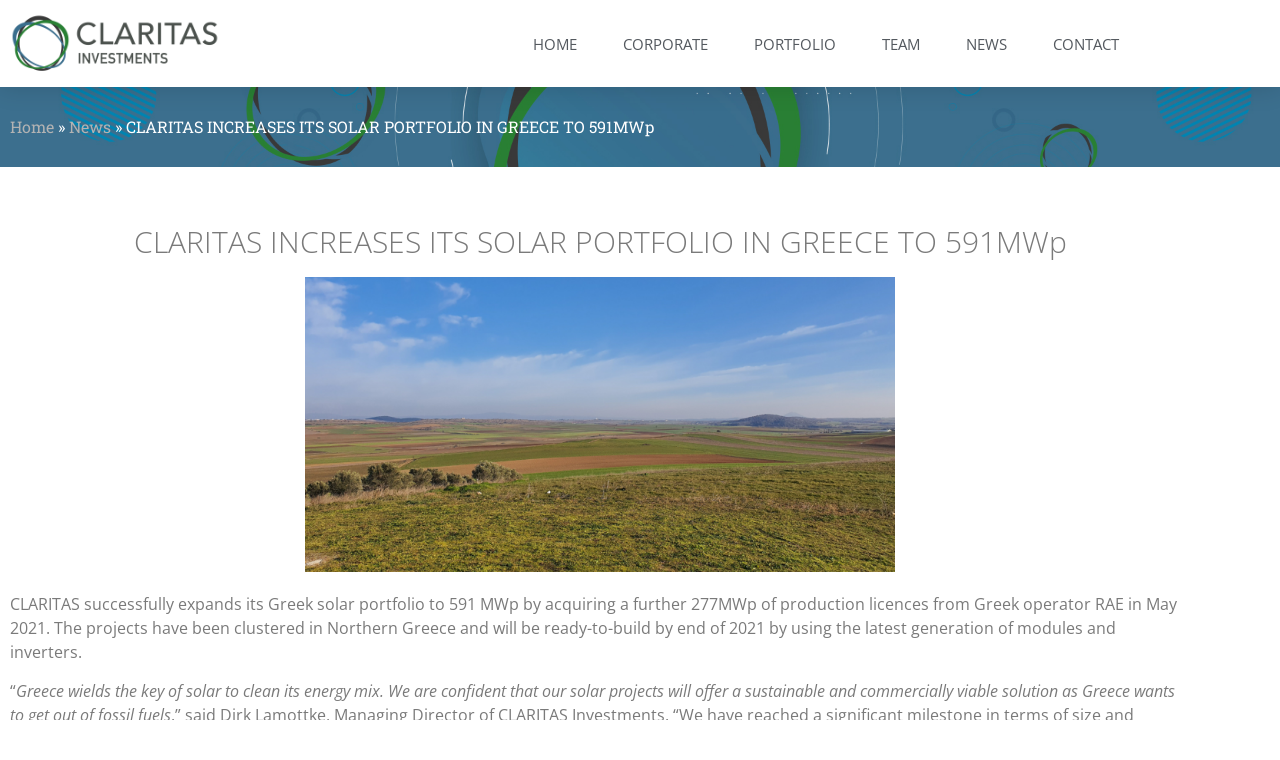

--- FILE ---
content_type: text/html; charset=UTF-8
request_url: https://claritas-investments.com/news/claritas-increases-its-solar-portfolio-in-greece-to-591mwp/
body_size: 13301
content:
<!doctype html>
<html lang="en-US">
<head>
	<meta charset="UTF-8">
	<meta name="viewport" content="width=device-width, initial-scale=1">
	<link rel="profile" href="https://gmpg.org/xfn/11">
	<meta name='robots' content='index, follow, max-image-preview:large, max-snippet:-1, max-video-preview:-1' />

	<!-- This site is optimized with the Yoast SEO plugin v25.6 - https://yoast.com/wordpress/plugins/seo/ -->
	<title>CLARITAS INCREASES ITS SOLAR PORTFOLIO IN GREECE TO 591MWp - My CMS</title>
	<link rel="canonical" href="https://claritas-investments.com/news/claritas-increases-its-solar-portfolio-in-greece-to-591mwp/" />
	<meta property="og:locale" content="en_US" />
	<meta property="og:type" content="article" />
	<meta property="og:title" content="CLARITAS INCREASES ITS SOLAR PORTFOLIO IN GREECE TO 591MWp - My CMS" />
	<meta property="og:description" content="CLARITAS successfully expands its Greek solar portfolio to 591 MWp by acquiring a further 277MWp of production licences from Greek operator RAE in May 2021. The projects have been clustered in Northern Greece and will be ready-to-build by end of 2021 by using the latest generation of modules and inverters. “Greece wields the key of [&hellip;]" />
	<meta property="og:url" content="https://claritas-investments.com/news/claritas-increases-its-solar-portfolio-in-greece-to-591mwp/" />
	<meta property="og:site_name" content="My CMS" />
	<meta property="article:modified_time" content="2021-05-18T14:40:40+00:00" />
	<meta property="og:image" content="https://claritas-investments.com/wp-content/uploads/2021/05/greece_18_05-1024x512.png" />
	<meta property="og:image:width" content="1024" />
	<meta property="og:image:height" content="512" />
	<meta property="og:image:type" content="image/png" />
	<meta name="twitter:card" content="summary_large_image" />
	<meta name="twitter:label1" content="Est. reading time" />
	<meta name="twitter:data1" content="1 minute" />
	<script type="application/ld+json" class="yoast-schema-graph">{"@context":"https://schema.org","@graph":[{"@type":"WebPage","@id":"https://claritas-investments.com/news/claritas-increases-its-solar-portfolio-in-greece-to-591mwp/","url":"https://claritas-investments.com/news/claritas-increases-its-solar-portfolio-in-greece-to-591mwp/","name":"CLARITAS INCREASES ITS SOLAR PORTFOLIO IN GREECE TO 591MWp - My CMS","isPartOf":{"@id":"https://claritas-investments.com/#website"},"primaryImageOfPage":{"@id":"https://claritas-investments.com/news/claritas-increases-its-solar-portfolio-in-greece-to-591mwp/#primaryimage"},"image":{"@id":"https://claritas-investments.com/news/claritas-increases-its-solar-portfolio-in-greece-to-591mwp/#primaryimage"},"thumbnailUrl":"https://claritas-investments.com/wp-content/uploads/2021/05/greece_18_05.png","datePublished":"2021-05-18T13:47:45+00:00","dateModified":"2021-05-18T14:40:40+00:00","breadcrumb":{"@id":"https://claritas-investments.com/news/claritas-increases-its-solar-portfolio-in-greece-to-591mwp/#breadcrumb"},"inLanguage":"en-US","potentialAction":[{"@type":"ReadAction","target":["https://claritas-investments.com/news/claritas-increases-its-solar-portfolio-in-greece-to-591mwp/"]}]},{"@type":"ImageObject","inLanguage":"en-US","@id":"https://claritas-investments.com/news/claritas-increases-its-solar-portfolio-in-greece-to-591mwp/#primaryimage","url":"https://claritas-investments.com/wp-content/uploads/2021/05/greece_18_05.png","contentUrl":"https://claritas-investments.com/wp-content/uploads/2021/05/greece_18_05.png","width":1600,"height":800},{"@type":"BreadcrumbList","@id":"https://claritas-investments.com/news/claritas-increases-its-solar-portfolio-in-greece-to-591mwp/#breadcrumb","itemListElement":[{"@type":"ListItem","position":1,"name":"Home","item":"https://claritas-investments.com/"},{"@type":"ListItem","position":2,"name":"News","item":"https://claritas-investments.com/news/"},{"@type":"ListItem","position":3,"name":"CLARITAS INCREASES ITS SOLAR PORTFOLIO IN GREECE TO 591MWp"}]},{"@type":"WebSite","@id":"https://claritas-investments.com/#website","url":"https://claritas-investments.com/","name":"My CMS","description":"","publisher":{"@id":"https://claritas-investments.com/#organization"},"potentialAction":[{"@type":"SearchAction","target":{"@type":"EntryPoint","urlTemplate":"https://claritas-investments.com/?s={search_term_string}"},"query-input":{"@type":"PropertyValueSpecification","valueRequired":true,"valueName":"search_term_string"}}],"inLanguage":"en-US"},{"@type":"Organization","@id":"https://claritas-investments.com/#organization","name":"My CMS","url":"https://claritas-investments.com/","logo":{"@type":"ImageObject","inLanguage":"en-US","@id":"https://claritas-investments.com/#/schema/logo/image/","url":"https://claritas-investments.com/wp-content/uploads/2020/08/logo.png","contentUrl":"https://claritas-investments.com/wp-content/uploads/2020/08/logo.png","width":512,"height":150,"caption":"My CMS"},"image":{"@id":"https://claritas-investments.com/#/schema/logo/image/"}}]}</script>
	<!-- / Yoast SEO plugin. -->


<link rel="alternate" type="application/rss+xml" title="My CMS &raquo; Feed" href="https://claritas-investments.com/feed/" />
<link rel="alternate" type="application/rss+xml" title="My CMS &raquo; Comments Feed" href="https://claritas-investments.com/comments/feed/" />
<script>
window._wpemojiSettings = {"baseUrl":"https:\/\/s.w.org\/images\/core\/emoji\/15.0.3\/72x72\/","ext":".png","svgUrl":"https:\/\/s.w.org\/images\/core\/emoji\/15.0.3\/svg\/","svgExt":".svg","source":{"concatemoji":"https:\/\/claritas-investments.com\/wp-includes\/js\/wp-emoji-release.min.js?ver=f1aa8c528fb49e1582a56305e82dae4b"}};
/*! This file is auto-generated */
!function(i,n){var o,s,e;function c(e){try{var t={supportTests:e,timestamp:(new Date).valueOf()};sessionStorage.setItem(o,JSON.stringify(t))}catch(e){}}function p(e,t,n){e.clearRect(0,0,e.canvas.width,e.canvas.height),e.fillText(t,0,0);var t=new Uint32Array(e.getImageData(0,0,e.canvas.width,e.canvas.height).data),r=(e.clearRect(0,0,e.canvas.width,e.canvas.height),e.fillText(n,0,0),new Uint32Array(e.getImageData(0,0,e.canvas.width,e.canvas.height).data));return t.every(function(e,t){return e===r[t]})}function u(e,t,n){switch(t){case"flag":return n(e,"\ud83c\udff3\ufe0f\u200d\u26a7\ufe0f","\ud83c\udff3\ufe0f\u200b\u26a7\ufe0f")?!1:!n(e,"\ud83c\uddfa\ud83c\uddf3","\ud83c\uddfa\u200b\ud83c\uddf3")&&!n(e,"\ud83c\udff4\udb40\udc67\udb40\udc62\udb40\udc65\udb40\udc6e\udb40\udc67\udb40\udc7f","\ud83c\udff4\u200b\udb40\udc67\u200b\udb40\udc62\u200b\udb40\udc65\u200b\udb40\udc6e\u200b\udb40\udc67\u200b\udb40\udc7f");case"emoji":return!n(e,"\ud83d\udc26\u200d\u2b1b","\ud83d\udc26\u200b\u2b1b")}return!1}function f(e,t,n){var r="undefined"!=typeof WorkerGlobalScope&&self instanceof WorkerGlobalScope?new OffscreenCanvas(300,150):i.createElement("canvas"),a=r.getContext("2d",{willReadFrequently:!0}),o=(a.textBaseline="top",a.font="600 32px Arial",{});return e.forEach(function(e){o[e]=t(a,e,n)}),o}function t(e){var t=i.createElement("script");t.src=e,t.defer=!0,i.head.appendChild(t)}"undefined"!=typeof Promise&&(o="wpEmojiSettingsSupports",s=["flag","emoji"],n.supports={everything:!0,everythingExceptFlag:!0},e=new Promise(function(e){i.addEventListener("DOMContentLoaded",e,{once:!0})}),new Promise(function(t){var n=function(){try{var e=JSON.parse(sessionStorage.getItem(o));if("object"==typeof e&&"number"==typeof e.timestamp&&(new Date).valueOf()<e.timestamp+604800&&"object"==typeof e.supportTests)return e.supportTests}catch(e){}return null}();if(!n){if("undefined"!=typeof Worker&&"undefined"!=typeof OffscreenCanvas&&"undefined"!=typeof URL&&URL.createObjectURL&&"undefined"!=typeof Blob)try{var e="postMessage("+f.toString()+"("+[JSON.stringify(s),u.toString(),p.toString()].join(",")+"));",r=new Blob([e],{type:"text/javascript"}),a=new Worker(URL.createObjectURL(r),{name:"wpTestEmojiSupports"});return void(a.onmessage=function(e){c(n=e.data),a.terminate(),t(n)})}catch(e){}c(n=f(s,u,p))}t(n)}).then(function(e){for(var t in e)n.supports[t]=e[t],n.supports.everything=n.supports.everything&&n.supports[t],"flag"!==t&&(n.supports.everythingExceptFlag=n.supports.everythingExceptFlag&&n.supports[t]);n.supports.everythingExceptFlag=n.supports.everythingExceptFlag&&!n.supports.flag,n.DOMReady=!1,n.readyCallback=function(){n.DOMReady=!0}}).then(function(){return e}).then(function(){var e;n.supports.everything||(n.readyCallback(),(e=n.source||{}).concatemoji?t(e.concatemoji):e.wpemoji&&e.twemoji&&(t(e.twemoji),t(e.wpemoji)))}))}((window,document),window._wpemojiSettings);
</script>
<link rel='stylesheet' id='bdt-uikit-css' href='https://claritas-investments.com/wp-content/plugins/bdthemes-element-pack/assets/css/bdt-uikit.css?ver=3.5.5' media='all' />
<link rel='stylesheet' id='element-pack-site-css' href='https://claritas-investments.com/wp-content/plugins/bdthemes-element-pack/assets/css/element-pack-site.css?ver=5.7.4' media='all' />
<style id='wp-emoji-styles-inline-css'>

	img.wp-smiley, img.emoji {
		display: inline !important;
		border: none !important;
		box-shadow: none !important;
		height: 1em !important;
		width: 1em !important;
		margin: 0 0.07em !important;
		vertical-align: -0.1em !important;
		background: none !important;
		padding: 0 !important;
	}
</style>
<link rel='stylesheet' id='wp-block-library-css' href='https://claritas-investments.com/wp-includes/css/dist/block-library/style.min.css?ver=f1aa8c528fb49e1582a56305e82dae4b' media='all' />
<style id='global-styles-inline-css'>
:root{--wp--preset--aspect-ratio--square: 1;--wp--preset--aspect-ratio--4-3: 4/3;--wp--preset--aspect-ratio--3-4: 3/4;--wp--preset--aspect-ratio--3-2: 3/2;--wp--preset--aspect-ratio--2-3: 2/3;--wp--preset--aspect-ratio--16-9: 16/9;--wp--preset--aspect-ratio--9-16: 9/16;--wp--preset--color--black: #000000;--wp--preset--color--cyan-bluish-gray: #abb8c3;--wp--preset--color--white: #ffffff;--wp--preset--color--pale-pink: #f78da7;--wp--preset--color--vivid-red: #cf2e2e;--wp--preset--color--luminous-vivid-orange: #ff6900;--wp--preset--color--luminous-vivid-amber: #fcb900;--wp--preset--color--light-green-cyan: #7bdcb5;--wp--preset--color--vivid-green-cyan: #00d084;--wp--preset--color--pale-cyan-blue: #8ed1fc;--wp--preset--color--vivid-cyan-blue: #0693e3;--wp--preset--color--vivid-purple: #9b51e0;--wp--preset--gradient--vivid-cyan-blue-to-vivid-purple: linear-gradient(135deg,rgba(6,147,227,1) 0%,rgb(155,81,224) 100%);--wp--preset--gradient--light-green-cyan-to-vivid-green-cyan: linear-gradient(135deg,rgb(122,220,180) 0%,rgb(0,208,130) 100%);--wp--preset--gradient--luminous-vivid-amber-to-luminous-vivid-orange: linear-gradient(135deg,rgba(252,185,0,1) 0%,rgba(255,105,0,1) 100%);--wp--preset--gradient--luminous-vivid-orange-to-vivid-red: linear-gradient(135deg,rgba(255,105,0,1) 0%,rgb(207,46,46) 100%);--wp--preset--gradient--very-light-gray-to-cyan-bluish-gray: linear-gradient(135deg,rgb(238,238,238) 0%,rgb(169,184,195) 100%);--wp--preset--gradient--cool-to-warm-spectrum: linear-gradient(135deg,rgb(74,234,220) 0%,rgb(151,120,209) 20%,rgb(207,42,186) 40%,rgb(238,44,130) 60%,rgb(251,105,98) 80%,rgb(254,248,76) 100%);--wp--preset--gradient--blush-light-purple: linear-gradient(135deg,rgb(255,206,236) 0%,rgb(152,150,240) 100%);--wp--preset--gradient--blush-bordeaux: linear-gradient(135deg,rgb(254,205,165) 0%,rgb(254,45,45) 50%,rgb(107,0,62) 100%);--wp--preset--gradient--luminous-dusk: linear-gradient(135deg,rgb(255,203,112) 0%,rgb(199,81,192) 50%,rgb(65,88,208) 100%);--wp--preset--gradient--pale-ocean: linear-gradient(135deg,rgb(255,245,203) 0%,rgb(182,227,212) 50%,rgb(51,167,181) 100%);--wp--preset--gradient--electric-grass: linear-gradient(135deg,rgb(202,248,128) 0%,rgb(113,206,126) 100%);--wp--preset--gradient--midnight: linear-gradient(135deg,rgb(2,3,129) 0%,rgb(40,116,252) 100%);--wp--preset--font-size--small: 13px;--wp--preset--font-size--medium: 20px;--wp--preset--font-size--large: 36px;--wp--preset--font-size--x-large: 42px;--wp--preset--spacing--20: 0.44rem;--wp--preset--spacing--30: 0.67rem;--wp--preset--spacing--40: 1rem;--wp--preset--spacing--50: 1.5rem;--wp--preset--spacing--60: 2.25rem;--wp--preset--spacing--70: 3.38rem;--wp--preset--spacing--80: 5.06rem;--wp--preset--shadow--natural: 6px 6px 9px rgba(0, 0, 0, 0.2);--wp--preset--shadow--deep: 12px 12px 50px rgba(0, 0, 0, 0.4);--wp--preset--shadow--sharp: 6px 6px 0px rgba(0, 0, 0, 0.2);--wp--preset--shadow--outlined: 6px 6px 0px -3px rgba(255, 255, 255, 1), 6px 6px rgba(0, 0, 0, 1);--wp--preset--shadow--crisp: 6px 6px 0px rgba(0, 0, 0, 1);}:root { --wp--style--global--content-size: 800px;--wp--style--global--wide-size: 1200px; }:where(body) { margin: 0; }.wp-site-blocks > .alignleft { float: left; margin-right: 2em; }.wp-site-blocks > .alignright { float: right; margin-left: 2em; }.wp-site-blocks > .aligncenter { justify-content: center; margin-left: auto; margin-right: auto; }:where(.wp-site-blocks) > * { margin-block-start: 24px; margin-block-end: 0; }:where(.wp-site-blocks) > :first-child { margin-block-start: 0; }:where(.wp-site-blocks) > :last-child { margin-block-end: 0; }:root { --wp--style--block-gap: 24px; }:root :where(.is-layout-flow) > :first-child{margin-block-start: 0;}:root :where(.is-layout-flow) > :last-child{margin-block-end: 0;}:root :where(.is-layout-flow) > *{margin-block-start: 24px;margin-block-end: 0;}:root :where(.is-layout-constrained) > :first-child{margin-block-start: 0;}:root :where(.is-layout-constrained) > :last-child{margin-block-end: 0;}:root :where(.is-layout-constrained) > *{margin-block-start: 24px;margin-block-end: 0;}:root :where(.is-layout-flex){gap: 24px;}:root :where(.is-layout-grid){gap: 24px;}.is-layout-flow > .alignleft{float: left;margin-inline-start: 0;margin-inline-end: 2em;}.is-layout-flow > .alignright{float: right;margin-inline-start: 2em;margin-inline-end: 0;}.is-layout-flow > .aligncenter{margin-left: auto !important;margin-right: auto !important;}.is-layout-constrained > .alignleft{float: left;margin-inline-start: 0;margin-inline-end: 2em;}.is-layout-constrained > .alignright{float: right;margin-inline-start: 2em;margin-inline-end: 0;}.is-layout-constrained > .aligncenter{margin-left: auto !important;margin-right: auto !important;}.is-layout-constrained > :where(:not(.alignleft):not(.alignright):not(.alignfull)){max-width: var(--wp--style--global--content-size);margin-left: auto !important;margin-right: auto !important;}.is-layout-constrained > .alignwide{max-width: var(--wp--style--global--wide-size);}body .is-layout-flex{display: flex;}.is-layout-flex{flex-wrap: wrap;align-items: center;}.is-layout-flex > :is(*, div){margin: 0;}body .is-layout-grid{display: grid;}.is-layout-grid > :is(*, div){margin: 0;}body{padding-top: 0px;padding-right: 0px;padding-bottom: 0px;padding-left: 0px;}a:where(:not(.wp-element-button)){text-decoration: underline;}:root :where(.wp-element-button, .wp-block-button__link){background-color: #32373c;border-width: 0;color: #fff;font-family: inherit;font-size: inherit;line-height: inherit;padding: calc(0.667em + 2px) calc(1.333em + 2px);text-decoration: none;}.has-black-color{color: var(--wp--preset--color--black) !important;}.has-cyan-bluish-gray-color{color: var(--wp--preset--color--cyan-bluish-gray) !important;}.has-white-color{color: var(--wp--preset--color--white) !important;}.has-pale-pink-color{color: var(--wp--preset--color--pale-pink) !important;}.has-vivid-red-color{color: var(--wp--preset--color--vivid-red) !important;}.has-luminous-vivid-orange-color{color: var(--wp--preset--color--luminous-vivid-orange) !important;}.has-luminous-vivid-amber-color{color: var(--wp--preset--color--luminous-vivid-amber) !important;}.has-light-green-cyan-color{color: var(--wp--preset--color--light-green-cyan) !important;}.has-vivid-green-cyan-color{color: var(--wp--preset--color--vivid-green-cyan) !important;}.has-pale-cyan-blue-color{color: var(--wp--preset--color--pale-cyan-blue) !important;}.has-vivid-cyan-blue-color{color: var(--wp--preset--color--vivid-cyan-blue) !important;}.has-vivid-purple-color{color: var(--wp--preset--color--vivid-purple) !important;}.has-black-background-color{background-color: var(--wp--preset--color--black) !important;}.has-cyan-bluish-gray-background-color{background-color: var(--wp--preset--color--cyan-bluish-gray) !important;}.has-white-background-color{background-color: var(--wp--preset--color--white) !important;}.has-pale-pink-background-color{background-color: var(--wp--preset--color--pale-pink) !important;}.has-vivid-red-background-color{background-color: var(--wp--preset--color--vivid-red) !important;}.has-luminous-vivid-orange-background-color{background-color: var(--wp--preset--color--luminous-vivid-orange) !important;}.has-luminous-vivid-amber-background-color{background-color: var(--wp--preset--color--luminous-vivid-amber) !important;}.has-light-green-cyan-background-color{background-color: var(--wp--preset--color--light-green-cyan) !important;}.has-vivid-green-cyan-background-color{background-color: var(--wp--preset--color--vivid-green-cyan) !important;}.has-pale-cyan-blue-background-color{background-color: var(--wp--preset--color--pale-cyan-blue) !important;}.has-vivid-cyan-blue-background-color{background-color: var(--wp--preset--color--vivid-cyan-blue) !important;}.has-vivid-purple-background-color{background-color: var(--wp--preset--color--vivid-purple) !important;}.has-black-border-color{border-color: var(--wp--preset--color--black) !important;}.has-cyan-bluish-gray-border-color{border-color: var(--wp--preset--color--cyan-bluish-gray) !important;}.has-white-border-color{border-color: var(--wp--preset--color--white) !important;}.has-pale-pink-border-color{border-color: var(--wp--preset--color--pale-pink) !important;}.has-vivid-red-border-color{border-color: var(--wp--preset--color--vivid-red) !important;}.has-luminous-vivid-orange-border-color{border-color: var(--wp--preset--color--luminous-vivid-orange) !important;}.has-luminous-vivid-amber-border-color{border-color: var(--wp--preset--color--luminous-vivid-amber) !important;}.has-light-green-cyan-border-color{border-color: var(--wp--preset--color--light-green-cyan) !important;}.has-vivid-green-cyan-border-color{border-color: var(--wp--preset--color--vivid-green-cyan) !important;}.has-pale-cyan-blue-border-color{border-color: var(--wp--preset--color--pale-cyan-blue) !important;}.has-vivid-cyan-blue-border-color{border-color: var(--wp--preset--color--vivid-cyan-blue) !important;}.has-vivid-purple-border-color{border-color: var(--wp--preset--color--vivid-purple) !important;}.has-vivid-cyan-blue-to-vivid-purple-gradient-background{background: var(--wp--preset--gradient--vivid-cyan-blue-to-vivid-purple) !important;}.has-light-green-cyan-to-vivid-green-cyan-gradient-background{background: var(--wp--preset--gradient--light-green-cyan-to-vivid-green-cyan) !important;}.has-luminous-vivid-amber-to-luminous-vivid-orange-gradient-background{background: var(--wp--preset--gradient--luminous-vivid-amber-to-luminous-vivid-orange) !important;}.has-luminous-vivid-orange-to-vivid-red-gradient-background{background: var(--wp--preset--gradient--luminous-vivid-orange-to-vivid-red) !important;}.has-very-light-gray-to-cyan-bluish-gray-gradient-background{background: var(--wp--preset--gradient--very-light-gray-to-cyan-bluish-gray) !important;}.has-cool-to-warm-spectrum-gradient-background{background: var(--wp--preset--gradient--cool-to-warm-spectrum) !important;}.has-blush-light-purple-gradient-background{background: var(--wp--preset--gradient--blush-light-purple) !important;}.has-blush-bordeaux-gradient-background{background: var(--wp--preset--gradient--blush-bordeaux) !important;}.has-luminous-dusk-gradient-background{background: var(--wp--preset--gradient--luminous-dusk) !important;}.has-pale-ocean-gradient-background{background: var(--wp--preset--gradient--pale-ocean) !important;}.has-electric-grass-gradient-background{background: var(--wp--preset--gradient--electric-grass) !important;}.has-midnight-gradient-background{background: var(--wp--preset--gradient--midnight) !important;}.has-small-font-size{font-size: var(--wp--preset--font-size--small) !important;}.has-medium-font-size{font-size: var(--wp--preset--font-size--medium) !important;}.has-large-font-size{font-size: var(--wp--preset--font-size--large) !important;}.has-x-large-font-size{font-size: var(--wp--preset--font-size--x-large) !important;}
:root :where(.wp-block-pullquote){font-size: 1.5em;line-height: 1.6;}
</style>
<link rel='stylesheet' id='hello-elementor-css' href='https://claritas-investments.com/wp-content/themes/hello-elementor/assets/css/reset.css?ver=3.4.6' media='all' />
<link rel='stylesheet' id='hello-elementor-theme-style-css' href='https://claritas-investments.com/wp-content/themes/hello-elementor/assets/css/theme.css?ver=3.4.6' media='all' />
<link rel='stylesheet' id='hello-elementor-header-footer-css' href='https://claritas-investments.com/wp-content/themes/hello-elementor/assets/css/header-footer.css?ver=3.4.6' media='all' />
<link rel='stylesheet' id='elementor-frontend-css' href='https://claritas-investments.com/wp-content/plugins/elementor/assets/css/frontend.min.css?ver=3.34.2' media='all' />
<link rel='stylesheet' id='widget-image-css' href='https://claritas-investments.com/wp-content/plugins/elementor/assets/css/widget-image.min.css?ver=3.34.2' media='all' />
<link rel='stylesheet' id='widget-nav-menu-css' href='https://claritas-investments.com/wp-content/plugins/elementor-pro/assets/css/widget-nav-menu.min.css?ver=3.34.0' media='all' />
<link rel='stylesheet' id='e-sticky-css' href='https://claritas-investments.com/wp-content/plugins/elementor-pro/assets/css/modules/sticky.min.css?ver=3.34.0' media='all' />
<link rel='stylesheet' id='e-animation-fadeInDown-css' href='https://claritas-investments.com/wp-content/plugins/elementor/assets/lib/animations/styles/fadeInDown.min.css?ver=3.34.2' media='all' />
<link rel='stylesheet' id='widget-social-icons-css' href='https://claritas-investments.com/wp-content/plugins/elementor/assets/css/widget-social-icons.min.css?ver=3.34.2' media='all' />
<link rel='stylesheet' id='e-apple-webkit-css' href='https://claritas-investments.com/wp-content/plugins/elementor/assets/css/conditionals/apple-webkit.min.css?ver=3.34.2' media='all' />
<link rel='stylesheet' id='ep-scroll-button-css' href='https://claritas-investments.com/wp-content/plugins/bdthemes-element-pack/assets/css/ep-scroll-button.css?ver=5.7.4' media='all' />
<link rel='stylesheet' id='widget-heading-css' href='https://claritas-investments.com/wp-content/plugins/elementor/assets/css/widget-heading.min.css?ver=3.34.2' media='all' />
<link rel='stylesheet' id='widget-breadcrumbs-css' href='https://claritas-investments.com/wp-content/plugins/elementor-pro/assets/css/widget-breadcrumbs.min.css?ver=3.34.0' media='all' />
<link rel='stylesheet' id='widget-post-info-css' href='https://claritas-investments.com/wp-content/plugins/elementor-pro/assets/css/widget-post-info.min.css?ver=3.34.0' media='all' />
<link rel='stylesheet' id='widget-icon-list-css' href='https://claritas-investments.com/wp-content/plugins/elementor/assets/css/widget-icon-list.min.css?ver=3.34.2' media='all' />
<link rel='stylesheet' id='elementor-icons-shared-0-css' href='https://claritas-investments.com/wp-content/plugins/elementor/assets/lib/font-awesome/css/fontawesome.min.css?ver=5.15.3' media='all' />
<link rel='stylesheet' id='elementor-icons-fa-regular-css' href='https://claritas-investments.com/wp-content/plugins/elementor/assets/lib/font-awesome/css/regular.min.css?ver=5.15.3' media='all' />
<link rel='stylesheet' id='elementor-icons-fa-solid-css' href='https://claritas-investments.com/wp-content/plugins/elementor/assets/lib/font-awesome/css/solid.min.css?ver=5.15.3' media='all' />
<link rel='stylesheet' id='widget-post-navigation-css' href='https://claritas-investments.com/wp-content/plugins/elementor-pro/assets/css/widget-post-navigation.min.css?ver=3.34.0' media='all' />
<link rel='stylesheet' id='elementor-icons-css' href='https://claritas-investments.com/wp-content/plugins/elementor/assets/lib/eicons/css/elementor-icons.min.css?ver=5.46.0' media='all' />
<link rel='stylesheet' id='elementor-post-10-css' href='https://claritas-investments.com/wp-content/uploads/elementor/css/post-10.css?ver=1769048792' media='all' />
<link rel='stylesheet' id='elementor-post-26-css' href='https://claritas-investments.com/wp-content/uploads/elementor/css/post-26.css?ver=1769048792' media='all' />
<link rel='stylesheet' id='elementor-post-52-css' href='https://claritas-investments.com/wp-content/uploads/elementor/css/post-52.css?ver=1769048792' media='all' />
<link rel='stylesheet' id='elementor-post-146-css' href='https://claritas-investments.com/wp-content/uploads/elementor/css/post-146.css?ver=1769048793' media='all' />
<link rel='stylesheet' id='elementor-gf-local-roboto-css' href='https://claritas-investments.com/wp-content/uploads/elementor/google-fonts/css/roboto.css?ver=1742221426' media='all' />
<link rel='stylesheet' id='elementor-gf-local-robotoslab-css' href='https://claritas-investments.com/wp-content/uploads/elementor/google-fonts/css/robotoslab.css?ver=1742221431' media='all' />
<link rel='stylesheet' id='elementor-gf-local-opensans-css' href='https://claritas-investments.com/wp-content/uploads/elementor/google-fonts/css/opensans.css?ver=1742221441' media='all' />
<link rel='stylesheet' id='elementor-icons-fa-brands-css' href='https://claritas-investments.com/wp-content/plugins/elementor/assets/lib/font-awesome/css/brands.min.css?ver=5.15.3' media='all' />
<script src="https://claritas-investments.com/wp-includes/js/jquery/jquery.min.js?ver=3.7.1" id="jquery-core-js"></script>
<script src="https://claritas-investments.com/wp-includes/js/jquery/jquery-migrate.min.js?ver=3.4.1" id="jquery-migrate-js"></script>
<link rel="https://api.w.org/" href="https://claritas-investments.com/wp-json/" /><link rel="EditURI" type="application/rsd+xml" title="RSD" href="https://claritas-investments.com/xmlrpc.php?rsd" />

<link rel='shortlink' href='https://claritas-investments.com/?p=1183' />
<link rel="alternate" title="oEmbed (JSON)" type="application/json+oembed" href="https://claritas-investments.com/wp-json/oembed/1.0/embed?url=https%3A%2F%2Fclaritas-investments.com%2Fnews%2Fclaritas-increases-its-solar-portfolio-in-greece-to-591mwp%2F" />
<link rel="alternate" title="oEmbed (XML)" type="text/xml+oembed" href="https://claritas-investments.com/wp-json/oembed/1.0/embed?url=https%3A%2F%2Fclaritas-investments.com%2Fnews%2Fclaritas-increases-its-solar-portfolio-in-greece-to-591mwp%2F&#038;format=xml" />
<meta name="generator" content="Elementor 3.34.2; features: additional_custom_breakpoints; settings: css_print_method-external, google_font-enabled, font_display-auto">
			<style>
				.e-con.e-parent:nth-of-type(n+4):not(.e-lazyloaded):not(.e-no-lazyload),
				.e-con.e-parent:nth-of-type(n+4):not(.e-lazyloaded):not(.e-no-lazyload) * {
					background-image: none !important;
				}
				@media screen and (max-height: 1024px) {
					.e-con.e-parent:nth-of-type(n+3):not(.e-lazyloaded):not(.e-no-lazyload),
					.e-con.e-parent:nth-of-type(n+3):not(.e-lazyloaded):not(.e-no-lazyload) * {
						background-image: none !important;
					}
				}
				@media screen and (max-height: 640px) {
					.e-con.e-parent:nth-of-type(n+2):not(.e-lazyloaded):not(.e-no-lazyload),
					.e-con.e-parent:nth-of-type(n+2):not(.e-lazyloaded):not(.e-no-lazyload) * {
						background-image: none !important;
					}
				}
			</style>
			<link rel="icon" href="https://claritas-investments.com/wp-content/uploads/2020/08/cropped-favicon-32x32.png" sizes="32x32" />
<link rel="icon" href="https://claritas-investments.com/wp-content/uploads/2020/08/cropped-favicon-192x192.png" sizes="192x192" />
<link rel="apple-touch-icon" href="https://claritas-investments.com/wp-content/uploads/2020/08/cropped-favicon-180x180.png" />
<meta name="msapplication-TileImage" content="https://claritas-investments.com/wp-content/uploads/2020/08/cropped-favicon-270x270.png" />
</head>
<body class="news-template-default single single-news postid-1183 wp-custom-logo wp-embed-responsive hello-elementor-default elementor-default elementor-kit-10 elementor-page-146">


<a class="skip-link screen-reader-text" href="#content">Skip to content</a>

		<header data-elementor-type="header" data-elementor-id="26" class="elementor elementor-26 elementor-location-header" data-elementor-post-type="elementor_library">
					<header class="elementor-section elementor-top-section elementor-element elementor-element-7651a40 elementor-section-content-middle elementor-section-stretched elementor-section-boxed elementor-section-height-default elementor-section-height-default elementor-invisible" data-id="7651a40" data-element_type="section" data-settings="{&quot;background_background&quot;:&quot;classic&quot;,&quot;sticky&quot;:&quot;top&quot;,&quot;sticky_effects_offset&quot;:300,&quot;animation&quot;:&quot;fadeInDown&quot;,&quot;stretch_section&quot;:&quot;section-stretched&quot;,&quot;sticky_on&quot;:[&quot;desktop&quot;,&quot;tablet&quot;,&quot;mobile&quot;],&quot;sticky_offset&quot;:0,&quot;sticky_anchor_link_offset&quot;:0}">
						<div class="elementor-container elementor-column-gap-no">
					<div class="elementor-column elementor-col-25 elementor-top-column elementor-element elementor-element-1060728b" data-id="1060728b" data-element_type="column">
			<div class="elementor-widget-wrap elementor-element-populated">
						<div class="elementor-element elementor-element-32499fd0 elementor-widget elementor-widget-theme-site-logo elementor-widget-image" data-id="32499fd0" data-element_type="widget" data-widget_type="theme-site-logo.default">
				<div class="elementor-widget-container">
											<a href="https://claritas-investments.com">
			<img width="512" height="150" src="https://claritas-investments.com/wp-content/uploads/2020/08/logo.png" class="attachment-full size-full wp-image-22" alt="" srcset="https://claritas-investments.com/wp-content/uploads/2020/08/logo.png 512w, https://claritas-investments.com/wp-content/uploads/2020/08/logo-300x88.png 300w" sizes="(max-width: 512px) 100vw, 512px" />				</a>
											</div>
				</div>
					</div>
		</div>
				<div class="elementor-column elementor-col-50 elementor-top-column elementor-element elementor-element-1cfd31b6" data-id="1cfd31b6" data-element_type="column">
			<div class="elementor-widget-wrap elementor-element-populated">
						<div class="elementor-element elementor-element-3aff801 elementor-nav-menu__align-end elementor-nav-menu--dropdown-mobile elementor-nav-menu--stretch elementor-nav-menu__text-align-center elementor-nav-menu--toggle elementor-nav-menu--burger elementor-widget elementor-widget-nav-menu" data-id="3aff801" data-element_type="widget" data-settings="{&quot;full_width&quot;:&quot;stretch&quot;,&quot;layout&quot;:&quot;horizontal&quot;,&quot;submenu_icon&quot;:{&quot;value&quot;:&quot;&lt;i class=\&quot;fas fa-caret-down\&quot; aria-hidden=\&quot;true\&quot;&gt;&lt;\/i&gt;&quot;,&quot;library&quot;:&quot;fa-solid&quot;},&quot;toggle&quot;:&quot;burger&quot;}" data-widget_type="nav-menu.default">
				<div class="elementor-widget-container">
								<nav aria-label="Menu" class="elementor-nav-menu--main elementor-nav-menu__container elementor-nav-menu--layout-horizontal e--pointer-underline e--animation-grow">
				<ul id="menu-1-3aff801" class="elementor-nav-menu"><li class="menu-item menu-item-type-post_type menu-item-object-page menu-item-home menu-item-30"><a href="https://claritas-investments.com/" class="elementor-item">HOME</a></li>
<li class="menu-item menu-item-type-post_type menu-item-object-page menu-item-1987"><a href="https://claritas-investments.com/corporate/" class="elementor-item">Corporate</a></li>
<li class="menu-item menu-item-type-post_type menu-item-object-page menu-item-33"><a href="https://claritas-investments.com/portfolio/" class="elementor-item">PORTFOLIO</a></li>
<li class="menu-item menu-item-type-post_type menu-item-object-page menu-item-1417"><a href="https://claritas-investments.com/team/" class="elementor-item">TEAM</a></li>
<li class="menu-item menu-item-type-post_type_archive menu-item-object-news menu-item-149"><a href="https://claritas-investments.com/news/" class="elementor-item">NEWS</a></li>
<li class="menu-item menu-item-type-post_type menu-item-object-page menu-item-31"><a href="https://claritas-investments.com/contact/" class="elementor-item">CONTACT</a></li>
</ul>			</nav>
					<div class="elementor-menu-toggle" role="button" tabindex="0" aria-label="Menu Toggle" aria-expanded="false">
			<i aria-hidden="true" role="presentation" class="elementor-menu-toggle__icon--open eicon-menu-bar"></i><i aria-hidden="true" role="presentation" class="elementor-menu-toggle__icon--close eicon-close"></i>		</div>
					<nav class="elementor-nav-menu--dropdown elementor-nav-menu__container" aria-hidden="true">
				<ul id="menu-2-3aff801" class="elementor-nav-menu"><li class="menu-item menu-item-type-post_type menu-item-object-page menu-item-home menu-item-30"><a href="https://claritas-investments.com/" class="elementor-item" tabindex="-1">HOME</a></li>
<li class="menu-item menu-item-type-post_type menu-item-object-page menu-item-1987"><a href="https://claritas-investments.com/corporate/" class="elementor-item" tabindex="-1">Corporate</a></li>
<li class="menu-item menu-item-type-post_type menu-item-object-page menu-item-33"><a href="https://claritas-investments.com/portfolio/" class="elementor-item" tabindex="-1">PORTFOLIO</a></li>
<li class="menu-item menu-item-type-post_type menu-item-object-page menu-item-1417"><a href="https://claritas-investments.com/team/" class="elementor-item" tabindex="-1">TEAM</a></li>
<li class="menu-item menu-item-type-post_type_archive menu-item-object-news menu-item-149"><a href="https://claritas-investments.com/news/" class="elementor-item" tabindex="-1">NEWS</a></li>
<li class="menu-item menu-item-type-post_type menu-item-object-page menu-item-31"><a href="https://claritas-investments.com/contact/" class="elementor-item" tabindex="-1">CONTACT</a></li>
</ul>			</nav>
						</div>
				</div>
					</div>
		</div>
				<div class="elementor-column elementor-col-25 elementor-top-column elementor-element elementor-element-53fc7f56 elementor-hidden-desktop elementor-hidden-tablet elementor-hidden-phone" data-id="53fc7f56" data-element_type="column">
			<div class="elementor-widget-wrap elementor-element-populated">
						<div class="elementor-element elementor-element-47d5c2b1 elementor-align-right elementor-tablet-align-right elementor-mobile-align-center elementor-widget elementor-widget-button" data-id="47d5c2b1" data-element_type="widget" data-widget_type="button.default">
				<div class="elementor-widget-container">
									<div class="elementor-button-wrapper">
					<a class="elementor-button elementor-button-link elementor-size-sm" href="#">
						<span class="elementor-button-content-wrapper">
									<span class="elementor-button-text">BLOG</span>
					</span>
					</a>
				</div>
								</div>
				</div>
					</div>
		</div>
					</div>
		</header>
				</header>
				<div data-elementor-type="single" data-elementor-id="146" class="elementor elementor-146 elementor-location-single post-1183 news type-news status-publish has-post-thumbnail hentry" data-elementor-post-type="elementor_library">
					<section class="elementor-section elementor-top-section elementor-element elementor-element-621ff88 elementor-section-height-min-height elementor-section-boxed elementor-section-height-default elementor-section-items-middle" data-id="621ff88" data-element_type="section" data-settings="{&quot;background_background&quot;:&quot;classic&quot;}">
							<div class="elementor-background-overlay"></div>
							<div class="elementor-container elementor-column-gap-default">
					<div class="elementor-column elementor-col-100 elementor-top-column elementor-element elementor-element-5af135e5" data-id="5af135e5" data-element_type="column">
			<div class="elementor-widget-wrap elementor-element-populated">
						<div class="elementor-element elementor-element-568edeb3 elementor-align-left elementor-widget elementor-widget-breadcrumbs" data-id="568edeb3" data-element_type="widget" data-widget_type="breadcrumbs.default">
				<div class="elementor-widget-container">
					<p id="breadcrumbs"><span><span><a href="https://claritas-investments.com/">Home</a></span> » <span><a href="https://claritas-investments.com/news/">News</a></span> » <span class="breadcrumb_last" aria-current="page">CLARITAS INCREASES ITS SOLAR PORTFOLIO IN GREECE TO 591MWp</span></span></p>				</div>
				</div>
					</div>
		</div>
					</div>
		</section>
				<section class="elementor-section elementor-top-section elementor-element elementor-element-2a5cffd elementor-section-boxed elementor-section-height-default elementor-section-height-default" data-id="2a5cffd" data-element_type="section">
						<div class="elementor-container elementor-column-gap-default">
					<div class="elementor-column elementor-col-100 elementor-top-column elementor-element elementor-element-4f9b245" data-id="4f9b245" data-element_type="column">
			<div class="elementor-widget-wrap elementor-element-populated">
						<div class="elementor-element elementor-element-26fea48 elementor-widget elementor-widget-theme-post-title elementor-page-title elementor-widget-heading" data-id="26fea48" data-element_type="widget" data-widget_type="theme-post-title.default">
				<div class="elementor-widget-container">
					<h1 class="elementor-heading-title elementor-size-default">CLARITAS INCREASES ITS SOLAR PORTFOLIO IN GREECE TO 591MWp</h1>				</div>
				</div>
				<div class="elementor-element elementor-element-a12a119 elementor-widget elementor-widget-theme-post-featured-image elementor-widget-image" data-id="a12a119" data-element_type="widget" data-widget_type="theme-post-featured-image.default">
				<div class="elementor-widget-container">
															<img width="1600" height="800" src="https://claritas-investments.com/wp-content/uploads/2021/05/greece_18_05.png" class="attachment-full size-full wp-image-1182" alt="" srcset="https://claritas-investments.com/wp-content/uploads/2021/05/greece_18_05.png 1600w, https://claritas-investments.com/wp-content/uploads/2021/05/greece_18_05-300x150.png 300w, https://claritas-investments.com/wp-content/uploads/2021/05/greece_18_05-1024x512.png 1024w, https://claritas-investments.com/wp-content/uploads/2021/05/greece_18_05-768x384.png 768w, https://claritas-investments.com/wp-content/uploads/2021/05/greece_18_05-1536x768.png 1536w" sizes="(max-width: 1600px) 100vw, 1600px" />															</div>
				</div>
				<div class="elementor-element elementor-element-af7f50d elementor-widget elementor-widget-theme-post-content" data-id="af7f50d" data-element_type="widget" data-widget_type="theme-post-content.default">
				<div class="elementor-widget-container">
					<p style="font-weight: 400;">CLARITAS successfully expands its Greek solar portfolio to 591 MWp by acquiring a further 277MWp of production licences from Greek operator RAE in May 2021. The projects have been clustered in Northern Greece and will be ready-to-build by end of 2021 by using the latest generation of modules and inverters.</p>
<p style="font-weight: 400;">“<em>Greece wields the key of solar to clean its energy mix. We are confident that our solar projects will offer a sustainable and commercially viable solution as Greece wants to get out of fossil fuels</em>.” said Dirk Lamottke, Managing Director of CLARITAS Investments. “We have reached a significant milestone in terms of size and maturity of our portfolio in 2021. We want to finalize the remaining development steps in the new year and get ready for construction before next winter” quoted Nikos Siafakas, Director of Project Development, Greece.</p>
<p style="font-weight: 400;">CLARITAS has been successfully developing a large PV project portfolio in Europe and entered the Greek solar market in 2018 where since then it generates utility scale renewable energy facilities through its subsidiary CLARITAS Hellas Energy BV.</p>
<p style="font-weight: 400;">About CLARITAS Hellas Energy BV</p>
<p style="font-weight: 400;">CLARITAS Hellas is a subsidiary of CLARITAS Investments BV. CLARITAS Investments is a private equity backed cleantech investment platform developing sustainable projects across CEE region. (<a href="http://www.claritas-investments.com/" data-saferedirecturl="https://www.google.com/url?q=http://www.claritas-investment.com&amp;source=gmail&amp;ust=1621430778350000&amp;usg=AFQjCNFuriWire5BVHD6doz0ibK0zJnyOQ">www.claritas-investments.com</a>)</p>
<p style="font-weight: 400;">With its strong local presence, CLARITAS Hellas originates greenfield and early-stage projects and turns them into high-quality investable assets for institutional investors.</p>
				</div>
				</div>
				<div class="elementor-element elementor-element-02d9186 elementor-widget elementor-widget-post-info" data-id="02d9186" data-element_type="widget" data-widget_type="post-info.default">
				<div class="elementor-widget-container">
							<ul class="elementor-inline-items elementor-icon-list-items elementor-post-info">
								<li class="elementor-icon-list-item elementor-repeater-item-d32e67c elementor-inline-item" itemprop="datePublished">
						<a href="https://claritas-investments.com/2021/05/18/">
											<span class="elementor-icon-list-icon">
								<i aria-hidden="true" class="fas fa-calendar"></i>							</span>
									<span class="elementor-icon-list-text elementor-post-info__item elementor-post-info__item--type-date">
										<time>May 18, 2021</time>					</span>
									</a>
				</li>
				</ul>
						</div>
				</div>
				<div class="elementor-element elementor-element-052025b elementor-post-navigation-borders-yes elementor-widget elementor-widget-post-navigation" data-id="052025b" data-element_type="widget" data-widget_type="post-navigation.default">
				<div class="elementor-widget-container">
							<div class="elementor-post-navigation" role="navigation" aria-label="Post Navigation">
			<div class="elementor-post-navigation__prev elementor-post-navigation__link">
				<a href="https://claritas-investments.com/news/claritas-concludes-a-landmark-solar-transaction-in-poland/" rel="prev"><span class="post-navigation__arrow-wrapper post-navigation__arrow-prev"><i aria-hidden="true" class="fas fa-angle-left"></i><span class="elementor-screen-only">Prev</span></span><span class="elementor-post-navigation__link__prev"><span class="post-navigation__prev--label">PREVIOUS</span><span class="post-navigation__prev--title">CLARITAS CONCLUDES A LANDMARK SOLAR TRANSACTION IN POLAND</span></span></a>			</div>
							<div class="elementor-post-navigation__separator-wrapper">
					<div class="elementor-post-navigation__separator"></div>
				</div>
						<div class="elementor-post-navigation__next elementor-post-navigation__link">
				<a href="https://claritas-investments.com/news/claritas-joins-the-european-battery-alliance-and-eba250/" rel="next"><span class="elementor-post-navigation__link__next"><span class="post-navigation__next--label">NEXT</span><span class="post-navigation__next--title">CLARITAS JOINS THE EUROPEAN BATTERY ALLIANCE AND EBA250</span></span><span class="post-navigation__arrow-wrapper post-navigation__arrow-next"><i aria-hidden="true" class="fas fa-angle-right"></i><span class="elementor-screen-only">Next</span></span></a>			</div>
		</div>
						</div>
				</div>
					</div>
		</div>
					</div>
		</section>
				</div>
				<footer data-elementor-type="footer" data-elementor-id="52" class="elementor elementor-52 elementor-location-footer" data-elementor-post-type="elementor_library">
					<footer class="elementor-section elementor-top-section elementor-element elementor-element-25e15c24 elementor-section-content-middle elementor-section-boxed elementor-section-height-default elementor-section-height-default" data-id="25e15c24" data-element_type="section" data-settings="{&quot;background_background&quot;:&quot;classic&quot;}">
						<div class="elementor-container elementor-column-gap-default">
					<div class="elementor-column elementor-col-100 elementor-top-column elementor-element elementor-element-34c60669" data-id="34c60669" data-element_type="column">
			<div class="elementor-widget-wrap elementor-element-populated">
						<section class="elementor-section elementor-inner-section elementor-element elementor-element-227801f elementor-section-full_width elementor-section-content-middle elementor-section-height-default elementor-section-height-default" data-id="227801f" data-element_type="section">
						<div class="elementor-container elementor-column-gap-default">
					<div class="elementor-column elementor-col-25 elementor-inner-column elementor-element elementor-element-490186b" data-id="490186b" data-element_type="column">
			<div class="elementor-widget-wrap elementor-element-populated">
						<div class="elementor-element elementor-element-fc705e1 elementor-widget elementor-widget-theme-site-logo elementor-widget-image" data-id="fc705e1" data-element_type="widget" data-widget_type="theme-site-logo.default">
				<div class="elementor-widget-container">
											<a href="https://claritas-investments.com">
			<img width="300" height="88" src="https://claritas-investments.com/wp-content/uploads/2020/08/logo-300x88.png" class="attachment-medium size-medium wp-image-22" alt="" srcset="https://claritas-investments.com/wp-content/uploads/2020/08/logo-300x88.png 300w, https://claritas-investments.com/wp-content/uploads/2020/08/logo.png 512w" sizes="(max-width: 300px) 100vw, 300px" />				</a>
											</div>
				</div>
					</div>
		</div>
				<div class="elementor-column elementor-col-25 elementor-inner-column elementor-element elementor-element-71f56a3" data-id="71f56a3" data-element_type="column">
			<div class="elementor-widget-wrap elementor-element-populated">
						<div class="elementor-element elementor-element-36a2b70 elementor-nav-menu__align-center elementor-nav-menu--dropdown-none elementor-widget elementor-widget-nav-menu" data-id="36a2b70" data-element_type="widget" data-settings="{&quot;layout&quot;:&quot;horizontal&quot;,&quot;submenu_icon&quot;:{&quot;value&quot;:&quot;&lt;i class=\&quot;fas fa-caret-down\&quot; aria-hidden=\&quot;true\&quot;&gt;&lt;\/i&gt;&quot;,&quot;library&quot;:&quot;fa-solid&quot;}}" data-widget_type="nav-menu.default">
				<div class="elementor-widget-container">
								<nav aria-label="Menu" class="elementor-nav-menu--main elementor-nav-menu__container elementor-nav-menu--layout-horizontal e--pointer-underline e--animation-grow">
				<ul id="menu-1-36a2b70" class="elementor-nav-menu"><li class="menu-item menu-item-type-post_type menu-item-object-page menu-item-923"><a href="https://claritas-investments.com/corporate-2-2/" class="elementor-item">CORPORATE</a></li>
<li class="menu-item menu-item-type-post_type menu-item-object-page menu-item-924"><a href="https://claritas-investments.com/portfolio/" class="elementor-item">PORTFOLIO</a></li>
<li class="menu-item menu-item-type-post_type menu-item-object-page menu-item-1416"><a href="https://claritas-investments.com/team/" class="elementor-item">TEAM</a></li>
<li class="menu-item menu-item-type-custom menu-item-object-custom menu-item-926"><a href="https://claritas-investments.com/news/" class="elementor-item">NEWS</a></li>
<li class="menu-item menu-item-type-post_type menu-item-object-page menu-item-927"><a href="https://claritas-investments.com/contact/" class="elementor-item">CONTACT</a></li>
</ul>			</nav>
						<nav class="elementor-nav-menu--dropdown elementor-nav-menu__container" aria-hidden="true">
				<ul id="menu-2-36a2b70" class="elementor-nav-menu"><li class="menu-item menu-item-type-post_type menu-item-object-page menu-item-923"><a href="https://claritas-investments.com/corporate-2-2/" class="elementor-item" tabindex="-1">CORPORATE</a></li>
<li class="menu-item menu-item-type-post_type menu-item-object-page menu-item-924"><a href="https://claritas-investments.com/portfolio/" class="elementor-item" tabindex="-1">PORTFOLIO</a></li>
<li class="menu-item menu-item-type-post_type menu-item-object-page menu-item-1416"><a href="https://claritas-investments.com/team/" class="elementor-item" tabindex="-1">TEAM</a></li>
<li class="menu-item menu-item-type-custom menu-item-object-custom menu-item-926"><a href="https://claritas-investments.com/news/" class="elementor-item" tabindex="-1">NEWS</a></li>
<li class="menu-item menu-item-type-post_type menu-item-object-page menu-item-927"><a href="https://claritas-investments.com/contact/" class="elementor-item" tabindex="-1">CONTACT</a></li>
</ul>			</nav>
						</div>
				</div>
					</div>
		</div>
				<div class="elementor-column elementor-col-25 elementor-inner-column elementor-element elementor-element-3f68353" data-id="3f68353" data-element_type="column">
			<div class="elementor-widget-wrap elementor-element-populated">
						<div class="elementor-element elementor-element-3598675 elementor-shape-rounded elementor-grid-0 e-grid-align-center elementor-widget elementor-widget-social-icons" data-id="3598675" data-element_type="widget" data-widget_type="social-icons.default">
				<div class="elementor-widget-container">
							<div class="elementor-social-icons-wrapper elementor-grid">
							<span class="elementor-grid-item">
					<a class="elementor-icon elementor-social-icon elementor-social-icon-linkedin elementor-repeater-item-85b1282" href="https://www.linkedin.com/company/claritas-investments" target="_blank">
						<span class="elementor-screen-only">Linkedin</span>
						<i aria-hidden="true" class="fab fa-linkedin"></i>					</a>
				</span>
					</div>
						</div>
				</div>
					</div>
		</div>
				<div class="elementor-column elementor-col-25 elementor-inner-column elementor-element elementor-element-2776e09" data-id="2776e09" data-element_type="column">
			<div class="elementor-widget-wrap elementor-element-populated">
						<div class="elementor-element elementor-element-16f234e elementor-align-right elementor-mobile-align-center elementor-widget elementor-widget-bdt-scroll-button" data-id="16f234e" data-element_type="widget" data-widget_type="bdt-scroll-button.default">
				<div class="elementor-widget-container">
							<div class="bdt-scroll-button-wrapper">
			<button class="bdt-scroll-button bdt-button bdt-button-primary" data-settings="[]" data-selector="#my-header">
						<span class="bdt-scroll-button-content-wrapper">
						<span class="bdt-scroll-button-align-icon-right">

				<i aria-hidden="true" class="fa-fw fas fa-angle-up"></i>
			</span>
						<span class="bdt-scroll-button-text"></span>
		</span>
					</button>
		</div>

						</div>
				</div>
					</div>
		</div>
					</div>
		</section>
				<section class="elementor-section elementor-inner-section elementor-element elementor-element-6c9672f9 elementor-section-content-middle elementor-hidden-desktop elementor-hidden-tablet elementor-hidden-phone elementor-section-boxed elementor-section-height-default elementor-section-height-default" data-id="6c9672f9" data-element_type="section">
						<div class="elementor-container elementor-column-gap-default">
					<div class="elementor-column elementor-col-12 elementor-inner-column elementor-element elementor-element-713a6885" data-id="713a6885" data-element_type="column">
			<div class="elementor-widget-wrap elementor-element-populated">
						<div class="elementor-element elementor-element-605e24e elementor-widget elementor-widget-theme-site-logo elementor-widget-image" data-id="605e24e" data-element_type="widget" data-widget_type="theme-site-logo.default">
				<div class="elementor-widget-container">
											<a href="https://claritas-investments.com">
			<img width="512" height="150" src="https://claritas-investments.com/wp-content/uploads/2020/08/logo.png" class="attachment-full size-full wp-image-22" alt="" srcset="https://claritas-investments.com/wp-content/uploads/2020/08/logo.png 512w, https://claritas-investments.com/wp-content/uploads/2020/08/logo-300x88.png 300w" sizes="(max-width: 512px) 100vw, 512px" />				</a>
											</div>
				</div>
					</div>
		</div>
				<div class="elementor-column elementor-col-12 elementor-inner-column elementor-element elementor-element-60d6409" data-id="60d6409" data-element_type="column">
			<div class="elementor-widget-wrap elementor-element-populated">
						<div class="elementor-element elementor-element-77bc48e elementor-widget elementor-widget-heading" data-id="77bc48e" data-element_type="widget" data-widget_type="heading.default">
				<div class="elementor-widget-container">
					<h3 class="elementor-heading-title elementor-size-default"><a href="https://claritas-investments.com/corporate/">CORPORATE</a></h3>				</div>
				</div>
					</div>
		</div>
				<div class="elementor-column elementor-col-12 elementor-inner-column elementor-element elementor-element-38ab0a8" data-id="38ab0a8" data-element_type="column">
			<div class="elementor-widget-wrap elementor-element-populated">
						<div class="elementor-element elementor-element-3099641 elementor-widget elementor-widget-heading" data-id="3099641" data-element_type="widget" data-widget_type="heading.default">
				<div class="elementor-widget-container">
					<h3 class="elementor-heading-title elementor-size-default"><a href="https://claritas-investments.com/portfolio/">PORTFOLIO</a></h3>				</div>
				</div>
					</div>
		</div>
				<div class="elementor-column elementor-col-12 elementor-inner-column elementor-element elementor-element-f270a85" data-id="f270a85" data-element_type="column">
			<div class="elementor-widget-wrap elementor-element-populated">
						<div class="elementor-element elementor-element-6bc6398 elementor-widget elementor-widget-heading" data-id="6bc6398" data-element_type="widget" data-widget_type="heading.default">
				<div class="elementor-widget-container">
					<h3 class="elementor-heading-title elementor-size-default"><a href="https://claritas-investments.com/team/">TEAM</a></h3>				</div>
				</div>
					</div>
		</div>
				<div class="elementor-column elementor-col-12 elementor-inner-column elementor-element elementor-element-d6fae5b" data-id="d6fae5b" data-element_type="column">
			<div class="elementor-widget-wrap elementor-element-populated">
						<div class="elementor-element elementor-element-d5310bc elementor-widget elementor-widget-heading" data-id="d5310bc" data-element_type="widget" data-widget_type="heading.default">
				<div class="elementor-widget-container">
					<h3 class="elementor-heading-title elementor-size-default"><a href="https://claritas-investments.com/news/">NEWS</a></h3>				</div>
				</div>
					</div>
		</div>
				<div class="elementor-column elementor-col-12 elementor-inner-column elementor-element elementor-element-9370cf6" data-id="9370cf6" data-element_type="column">
			<div class="elementor-widget-wrap elementor-element-populated">
						<div class="elementor-element elementor-element-339b95b elementor-widget elementor-widget-heading" data-id="339b95b" data-element_type="widget" data-widget_type="heading.default">
				<div class="elementor-widget-container">
					<h3 class="elementor-heading-title elementor-size-default">CONTACT</h3>				</div>
				</div>
					</div>
		</div>
				<div class="elementor-column elementor-col-12 elementor-inner-column elementor-element elementor-element-ae399f2" data-id="ae399f2" data-element_type="column">
			<div class="elementor-widget-wrap elementor-element-populated">
						<div class="elementor-element elementor-element-ec814c6 elementor-widget elementor-widget-heading" data-id="ec814c6" data-element_type="widget" data-widget_type="heading.default">
				<div class="elementor-widget-container">
					<h3 class="elementor-heading-title elementor-size-default">BLOG</h3>				</div>
				</div>
					</div>
		</div>
				<div class="elementor-column elementor-col-12 elementor-inner-column elementor-element elementor-element-8151f47" data-id="8151f47" data-element_type="column">
			<div class="elementor-widget-wrap elementor-element-populated">
						<div class="elementor-element elementor-element-f76e7f6 elementor-widget elementor-widget-heading" data-id="f76e7f6" data-element_type="widget" data-widget_type="heading.default">
				<div class="elementor-widget-container">
					<h3 class="elementor-heading-title elementor-size-default">SOCIAL MEDIA</h3>				</div>
				</div>
				<div class="elementor-element elementor-element-54b99a58 e-grid-align-mobile-center elementor-shape-rounded elementor-grid-0 e-grid-align-center elementor-widget elementor-widget-social-icons" data-id="54b99a58" data-element_type="widget" data-widget_type="social-icons.default">
				<div class="elementor-widget-container">
							<div class="elementor-social-icons-wrapper elementor-grid">
							<span class="elementor-grid-item">
					<a class="elementor-icon elementor-social-icon elementor-social-icon-linkedin elementor-repeater-item-31ef4b2" href="https://www.linkedin.com/company/claritas-investments" target="_blank">
						<span class="elementor-screen-only">Linkedin</span>
						<i aria-hidden="true" class="fab fa-linkedin"></i>					</a>
				</span>
					</div>
						</div>
				</div>
					</div>
		</div>
					</div>
		</section>
				<section class="elementor-section elementor-inner-section elementor-element elementor-element-553bb860 elementor-section-content-middle elementor-section-boxed elementor-section-height-default elementor-section-height-default" data-id="553bb860" data-element_type="section">
						<div class="elementor-container elementor-column-gap-default">
					<div class="elementor-column elementor-col-100 elementor-inner-column elementor-element elementor-element-4ae5f3a9" data-id="4ae5f3a9" data-element_type="column">
			<div class="elementor-widget-wrap elementor-element-populated">
						<div class="elementor-element elementor-element-18cdf2e8 elementor-widget elementor-widget-heading" data-id="18cdf2e8" data-element_type="widget" data-widget_type="heading.default">
				<div class="elementor-widget-container">
					<p class="elementor-heading-title elementor-size-default">© Claritas Investments – 2020. All rights reserved.</p>				</div>
				</div>
					</div>
		</div>
					</div>
		</section>
					</div>
		</div>
					</div>
		</footer>
				</footer>
		
			<script>
				const lazyloadRunObserver = () => {
					const lazyloadBackgrounds = document.querySelectorAll( `.e-con.e-parent:not(.e-lazyloaded)` );
					const lazyloadBackgroundObserver = new IntersectionObserver( ( entries ) => {
						entries.forEach( ( entry ) => {
							if ( entry.isIntersecting ) {
								let lazyloadBackground = entry.target;
								if( lazyloadBackground ) {
									lazyloadBackground.classList.add( 'e-lazyloaded' );
								}
								lazyloadBackgroundObserver.unobserve( entry.target );
							}
						});
					}, { rootMargin: '200px 0px 200px 0px' } );
					lazyloadBackgrounds.forEach( ( lazyloadBackground ) => {
						lazyloadBackgroundObserver.observe( lazyloadBackground );
					} );
				};
				const events = [
					'DOMContentLoaded',
					'elementor/lazyload/observe',
				];
				events.forEach( ( event ) => {
					document.addEventListener( event, lazyloadRunObserver );
				} );
			</script>
			<script src="https://claritas-investments.com/wp-content/plugins/elementor/assets/js/webpack.runtime.min.js?ver=3.34.2" id="elementor-webpack-runtime-js"></script>
<script src="https://claritas-investments.com/wp-content/plugins/elementor/assets/js/frontend-modules.min.js?ver=3.34.2" id="elementor-frontend-modules-js"></script>
<script src="https://claritas-investments.com/wp-includes/js/jquery/ui/core.min.js?ver=1.13.3" id="jquery-ui-core-js"></script>
<script id="elementor-frontend-js-before">
var elementorFrontendConfig = {"environmentMode":{"edit":false,"wpPreview":false,"isScriptDebug":false},"i18n":{"shareOnFacebook":"Share on Facebook","shareOnTwitter":"Share on Twitter","pinIt":"Pin it","download":"Download","downloadImage":"Download image","fullscreen":"Fullscreen","zoom":"Zoom","share":"Share","playVideo":"Play Video","previous":"Previous","next":"Next","close":"Close","a11yCarouselPrevSlideMessage":"Previous slide","a11yCarouselNextSlideMessage":"Next slide","a11yCarouselFirstSlideMessage":"This is the first slide","a11yCarouselLastSlideMessage":"This is the last slide","a11yCarouselPaginationBulletMessage":"Go to slide"},"is_rtl":false,"breakpoints":{"xs":0,"sm":480,"md":768,"lg":1025,"xl":1440,"xxl":1600},"responsive":{"breakpoints":{"mobile":{"label":"Mobile Portrait","value":767,"default_value":767,"direction":"max","is_enabled":true},"mobile_extra":{"label":"Mobile Landscape","value":880,"default_value":880,"direction":"max","is_enabled":false},"tablet":{"label":"Tablet Portrait","value":1024,"default_value":1024,"direction":"max","is_enabled":true},"tablet_extra":{"label":"Tablet Landscape","value":1200,"default_value":1200,"direction":"max","is_enabled":false},"laptop":{"label":"Laptop","value":1366,"default_value":1366,"direction":"max","is_enabled":false},"widescreen":{"label":"Widescreen","value":2400,"default_value":2400,"direction":"min","is_enabled":false}},"hasCustomBreakpoints":false},"version":"3.34.2","is_static":false,"experimentalFeatures":{"additional_custom_breakpoints":true,"theme_builder_v2":true,"home_screen":true,"global_classes_should_enforce_capabilities":true,"e_variables":true,"cloud-library":true,"e_opt_in_v4_page":true,"e_interactions":true,"e_editor_one":true,"import-export-customization":true,"e_pro_variables":true},"urls":{"assets":"https:\/\/claritas-investments.com\/wp-content\/plugins\/elementor\/assets\/","ajaxurl":"https:\/\/claritas-investments.com\/wp-admin\/admin-ajax.php","uploadUrl":"https:\/\/claritas-investments.com\/wp-content\/uploads"},"nonces":{"floatingButtonsClickTracking":"a9e879fdaf"},"swiperClass":"swiper","settings":{"page":[],"editorPreferences":[]},"kit":{"active_breakpoints":["viewport_mobile","viewport_tablet"],"global_image_lightbox":"yes","lightbox_enable_counter":"yes","lightbox_enable_fullscreen":"yes","lightbox_enable_zoom":"yes","lightbox_enable_share":"yes","lightbox_title_src":"title","lightbox_description_src":"description"},"post":{"id":1183,"title":"CLARITAS%20INCREASES%20ITS%20SOLAR%20PORTFOLIO%20IN%20GREECE%20TO%20591MWp%20-%20My%20CMS","excerpt":"","featuredImage":"https:\/\/claritas-investments.com\/wp-content\/uploads\/2021\/05\/greece_18_05-1024x512.png"}};
</script>
<script src="https://claritas-investments.com/wp-content/plugins/elementor/assets/js/frontend.min.js?ver=3.34.2" id="elementor-frontend-js"></script>
<script src="https://claritas-investments.com/wp-content/plugins/elementor-pro/assets/lib/smartmenus/jquery.smartmenus.min.js?ver=1.2.1" id="smartmenus-js"></script>
<script src="https://claritas-investments.com/wp-content/plugins/elementor-pro/assets/lib/sticky/jquery.sticky.min.js?ver=3.34.0" id="e-sticky-js"></script>
<script id="bdt-uikit-js-extra">
var element_pack_ajax_login_config = {"ajaxurl":"https:\/\/claritas-investments.com\/wp-admin\/admin-ajax.php","loadingmessage":"Sending user info, please wait...","unknownerror":"Unknown error, make sure access is correct!"};
var ElementPackConfig = {"ajaxurl":"https:\/\/claritas-investments.com\/wp-admin\/admin-ajax.php","nonce":"02f449c911","data_table":{"language":{"lengthMenu":"Show _MENU_ Entries","info":"Showing _START_ to _END_ of _TOTAL_ entries","search":"Search :","paginate":{"previous":"Previous","next":"Next"}}},"contact_form":{"sending_msg":"Sending message please wait...","captcha_nd":"Invisible captcha not defined!","captcha_nr":"Could not get invisible captcha response!"},"mailchimp":{"subscribing":"Subscribing you please wait..."},"elements_data":{"sections":[],"columns":[],"widgets":[]}};
</script>
<script src="https://claritas-investments.com/wp-content/plugins/bdthemes-element-pack/assets/js/bdt-uikit.min.js?ver=3.5.5" id="bdt-uikit-js"></script>
<script src="https://claritas-investments.com/wp-content/plugins/bdthemes-element-pack/assets/js/element-pack-site.min.js?ver=5.7.4" id="element-pack-site-js"></script>
<script src="https://claritas-investments.com/wp-content/plugins/elementor-pro/assets/js/webpack-pro.runtime.min.js?ver=3.34.0" id="elementor-pro-webpack-runtime-js"></script>
<script src="https://claritas-investments.com/wp-includes/js/dist/hooks.min.js?ver=2810c76e705dd1a53b18" id="wp-hooks-js"></script>
<script src="https://claritas-investments.com/wp-includes/js/dist/i18n.min.js?ver=5e580eb46a90c2b997e6" id="wp-i18n-js"></script>
<script id="wp-i18n-js-after">
wp.i18n.setLocaleData( { 'text direction\u0004ltr': [ 'ltr' ] } );
</script>
<script id="elementor-pro-frontend-js-before">
var ElementorProFrontendConfig = {"ajaxurl":"https:\/\/claritas-investments.com\/wp-admin\/admin-ajax.php","nonce":"0e9862af65","urls":{"assets":"https:\/\/claritas-investments.com\/wp-content\/plugins\/elementor-pro\/assets\/","rest":"https:\/\/claritas-investments.com\/wp-json\/"},"settings":{"lazy_load_background_images":true},"popup":{"hasPopUps":false},"shareButtonsNetworks":{"facebook":{"title":"Facebook","has_counter":true},"twitter":{"title":"Twitter"},"linkedin":{"title":"LinkedIn","has_counter":true},"pinterest":{"title":"Pinterest","has_counter":true},"reddit":{"title":"Reddit","has_counter":true},"vk":{"title":"VK","has_counter":true},"odnoklassniki":{"title":"OK","has_counter":true},"tumblr":{"title":"Tumblr"},"digg":{"title":"Digg"},"skype":{"title":"Skype"},"stumbleupon":{"title":"StumbleUpon","has_counter":true},"mix":{"title":"Mix"},"telegram":{"title":"Telegram"},"pocket":{"title":"Pocket","has_counter":true},"xing":{"title":"XING","has_counter":true},"whatsapp":{"title":"WhatsApp"},"email":{"title":"Email"},"print":{"title":"Print"},"x-twitter":{"title":"X"},"threads":{"title":"Threads"}},"facebook_sdk":{"lang":"en_US","app_id":""},"lottie":{"defaultAnimationUrl":"https:\/\/claritas-investments.com\/wp-content\/plugins\/elementor-pro\/modules\/lottie\/assets\/animations\/default.json"}};
</script>
<script src="https://claritas-investments.com/wp-content/plugins/elementor-pro/assets/js/frontend.min.js?ver=3.34.0" id="elementor-pro-frontend-js"></script>
<script src="https://claritas-investments.com/wp-content/plugins/elementor-pro/assets/js/elements-handlers.min.js?ver=3.34.0" id="pro-elements-handlers-js"></script>

<script defer src="https://static.cloudflareinsights.com/beacon.min.js/vcd15cbe7772f49c399c6a5babf22c1241717689176015" integrity="sha512-ZpsOmlRQV6y907TI0dKBHq9Md29nnaEIPlkf84rnaERnq6zvWvPUqr2ft8M1aS28oN72PdrCzSjY4U6VaAw1EQ==" data-cf-beacon='{"version":"2024.11.0","token":"c6443ca8aa044998b0999868754fe256","r":1,"server_timing":{"name":{"cfCacheStatus":true,"cfEdge":true,"cfExtPri":true,"cfL4":true,"cfOrigin":true,"cfSpeedBrain":true},"location_startswith":null}}' crossorigin="anonymous"></script>
</body>
</html>


--- FILE ---
content_type: text/css
request_url: https://claritas-investments.com/wp-content/plugins/bdthemes-element-pack/assets/css/ep-scroll-button.css?ver=5.7.4
body_size: 140
content:
.bdt-scroll-button .bdt-scroll-button-align-icon-right{float:right}.bdt-scroll-button .bdt-scroll-button-align-icon-left{float:left}.bdt-scroll-button .bdt-scroll-button-icon svg{width:1em}.bdt-scroll-button-wrapper.bdt-line-bounce .bdt-scroll-button,.bdt-scroll-button-wrapper.bdt-multi-shadow .bdt-scroll-button,.bdt-scroll-button-wrapper.bdt-shadow-pulse .bdt-scroll-button{font-size:16px;padding:30px;border-radius:60px;line-height:1}.bdt-scroll-button-wrapper.bdt-line-bounce .bdt-scroll-button i,.bdt-scroll-button-wrapper.bdt-multi-shadow .bdt-scroll-button i,.bdt-scroll-button-wrapper.bdt-shadow-pulse .bdt-scroll-button i,.bdt-scroll-button-wrapper.bdt-line-bounce .bdt-scroll-button svg,.bdt-scroll-button-wrapper.bdt-multi-shadow .bdt-scroll-button svg,.bdt-scroll-button-wrapper.bdt-shadow-pulse .bdt-scroll-button svg{transition:all .3s ease-in-out}.bdt-scroll-button-wrapper.bdt-line-bounce .bdt-scroll-button:hover i,.bdt-scroll-button-wrapper.bdt-multi-shadow .bdt-scroll-button:hover i,.bdt-scroll-button-wrapper.bdt-shadow-pulse .bdt-scroll-button:hover i,.bdt-scroll-button-wrapper.bdt-line-bounce .bdt-scroll-button:hover svg,.bdt-scroll-button-wrapper.bdt-multi-shadow .bdt-scroll-button:hover svg,.bdt-scroll-button-wrapper.bdt-shadow-pulse .bdt-scroll-button:hover svg{transform:scale(1.2)}.bdt-scroll-button-wrapper.bdt-shadow-pulse .bdt-scroll-button{animation:shadow-pulse 2s infinite;--box-shadow-color:rgba(129,138,145,0.1)}.bdt-scroll-button-wrapper.bdt-line-bounce .bdt-scroll-button{position:relative}.bdt-scroll-button-wrapper.bdt-line-bounce .bdt-scroll-button:before,.bdt-scroll-button-wrapper.bdt-line-bounce .bdt-scroll-button:after{content:'';display:block;position:absolute;border:1px solid #818a91;left:-20px;right:-20px;top:-20px;bottom:-20px;border-radius:50%;animation:line-bounce 1.5s linear infinite;opacity:0;backface-visibility:hidden}.bdt-scroll-button-wrapper.bdt-line-bounce .bdt-scroll-button:after{animation-delay:.5s}.bdt-scroll-button-wrapper.bdt-multi-shadow .bdt-scroll-button{animation:multi-shadow 2s infinite;--box-shadow-color:rgba(129,138,145,0.1)}@keyframes shadow-pulse{0%{box-shadow:0 0 0 0 var(--box-shadow-color)}70%{box-shadow:0 0 0 40px rgba(0,0,0,0)}100%{box-shadow:0 0 0 0 rgba(0,0,0,0)}}@keyframes line-bounce{0%{transform:scale(.5);opacity:0}50%{opacity:1}100%{transform:scale(1.2);opacity:0}}@keyframes multi-shadow{0%{box-shadow:0 0 0 10px var(--box-shadow-color),0 0 0 20px var(--box-shadow-color),0 0 0 30px var(--box-shadow-color)}50%{box-shadow:0 0 0 15px var(--box-shadow-color),0 0 0 30px var(--box-shadow-color),0 0 0 45px var(--box-shadow-color)}100%{box-shadow:0 0 0 10px var(--box-shadow-color),0 0 0 20px var(--box-shadow-color),0 0 0 30px var(--box-shadow-color)}}

--- FILE ---
content_type: text/css
request_url: https://claritas-investments.com/wp-content/uploads/elementor/css/post-26.css?ver=1769048792
body_size: 1284
content:
.elementor-26 .elementor-element.elementor-element-7651a40 > .elementor-container > .elementor-column > .elementor-widget-wrap{align-content:center;align-items:center;}.elementor-26 .elementor-element.elementor-element-7651a40:not(.elementor-motion-effects-element-type-background), .elementor-26 .elementor-element.elementor-element-7651a40 > .elementor-motion-effects-container > .elementor-motion-effects-layer{background-color:rgba(255, 255, 255, 0.49019607843137253);}.elementor-26 .elementor-element.elementor-element-7651a40:hover{background-color:#FFFFFF;}.elementor-26 .elementor-element.elementor-element-7651a40 > .elementor-container{max-width:1600px;}.elementor-26 .elementor-element.elementor-element-7651a40{box-shadow:0px 0px 24px 0px rgba(0,0,0,0.15);transition:background 0.3s, border 0.3s, border-radius 0.3s, box-shadow 0.3s;padding:10px 0px 10px 0px;z-index:9999;}.elementor-26 .elementor-element.elementor-element-7651a40 > .elementor-background-overlay{transition:background 0.3s, border-radius 0.3s, opacity 0.3s;}.elementor-widget-theme-site-logo .widget-image-caption{color:var( --e-global-color-text );font-family:var( --e-global-typography-text-font-family ), Sans-serif;font-weight:var( --e-global-typography-text-font-weight );}.elementor-26 .elementor-element.elementor-element-32499fd0{text-align:start;}.elementor-26 .elementor-element.elementor-element-32499fd0 img{width:230px;}.elementor-widget-nav-menu .elementor-nav-menu .elementor-item{font-family:var( --e-global-typography-primary-font-family ), Sans-serif;font-weight:var( --e-global-typography-primary-font-weight );}.elementor-widget-nav-menu .elementor-nav-menu--main .elementor-item{color:var( --e-global-color-text );fill:var( --e-global-color-text );}.elementor-widget-nav-menu .elementor-nav-menu--main .elementor-item:hover,
					.elementor-widget-nav-menu .elementor-nav-menu--main .elementor-item.elementor-item-active,
					.elementor-widget-nav-menu .elementor-nav-menu--main .elementor-item.highlighted,
					.elementor-widget-nav-menu .elementor-nav-menu--main .elementor-item:focus{color:var( --e-global-color-accent );fill:var( --e-global-color-accent );}.elementor-widget-nav-menu .elementor-nav-menu--main:not(.e--pointer-framed) .elementor-item:before,
					.elementor-widget-nav-menu .elementor-nav-menu--main:not(.e--pointer-framed) .elementor-item:after{background-color:var( --e-global-color-accent );}.elementor-widget-nav-menu .e--pointer-framed .elementor-item:before,
					.elementor-widget-nav-menu .e--pointer-framed .elementor-item:after{border-color:var( --e-global-color-accent );}.elementor-widget-nav-menu{--e-nav-menu-divider-color:var( --e-global-color-text );}.elementor-widget-nav-menu .elementor-nav-menu--dropdown .elementor-item, .elementor-widget-nav-menu .elementor-nav-menu--dropdown  .elementor-sub-item{font-family:var( --e-global-typography-accent-font-family ), Sans-serif;font-weight:var( --e-global-typography-accent-font-weight );}.elementor-26 .elementor-element.elementor-element-3aff801 .elementor-menu-toggle{margin-left:auto;background-color:rgba(0,0,0,0);border-width:0px;border-radius:0px;}.elementor-26 .elementor-element.elementor-element-3aff801 .elementor-nav-menu .elementor-item{font-family:"Open Sans", Sans-serif;font-size:15px;font-weight:400;text-transform:uppercase;}.elementor-26 .elementor-element.elementor-element-3aff801 .elementor-nav-menu--main .elementor-item{color:#54595f;fill:#54595f;padding-top:11px;padding-bottom:11px;}.elementor-26 .elementor-element.elementor-element-3aff801 .elementor-nav-menu--main .elementor-item:hover,
					.elementor-26 .elementor-element.elementor-element-3aff801 .elementor-nav-menu--main .elementor-item.elementor-item-active,
					.elementor-26 .elementor-element.elementor-element-3aff801 .elementor-nav-menu--main .elementor-item.highlighted,
					.elementor-26 .elementor-element.elementor-element-3aff801 .elementor-nav-menu--main .elementor-item:focus{color:#3B6F8D;fill:#3B6F8D;}.elementor-26 .elementor-element.elementor-element-3aff801 .elementor-nav-menu--main:not(.e--pointer-framed) .elementor-item:before,
					.elementor-26 .elementor-element.elementor-element-3aff801 .elementor-nav-menu--main:not(.e--pointer-framed) .elementor-item:after{background-color:#3B6F8D;}.elementor-26 .elementor-element.elementor-element-3aff801 .e--pointer-framed .elementor-item:before,
					.elementor-26 .elementor-element.elementor-element-3aff801 .e--pointer-framed .elementor-item:after{border-color:#3B6F8D;}.elementor-26 .elementor-element.elementor-element-3aff801 .elementor-nav-menu--main:not(.e--pointer-framed) .elementor-item.elementor-item-active:before,
					.elementor-26 .elementor-element.elementor-element-3aff801 .elementor-nav-menu--main:not(.e--pointer-framed) .elementor-item.elementor-item-active:after{background-color:#3B6F8D;}.elementor-26 .elementor-element.elementor-element-3aff801 .e--pointer-framed .elementor-item.elementor-item-active:before,
					.elementor-26 .elementor-element.elementor-element-3aff801 .e--pointer-framed .elementor-item.elementor-item-active:after{border-color:#3B6F8D;}.elementor-26 .elementor-element.elementor-element-3aff801 .e--pointer-framed .elementor-item:before{border-width:1px;}.elementor-26 .elementor-element.elementor-element-3aff801 .e--pointer-framed.e--animation-draw .elementor-item:before{border-width:0 0 1px 1px;}.elementor-26 .elementor-element.elementor-element-3aff801 .e--pointer-framed.e--animation-draw .elementor-item:after{border-width:1px 1px 0 0;}.elementor-26 .elementor-element.elementor-element-3aff801 .e--pointer-framed.e--animation-corners .elementor-item:before{border-width:1px 0 0 1px;}.elementor-26 .elementor-element.elementor-element-3aff801 .e--pointer-framed.e--animation-corners .elementor-item:after{border-width:0 1px 1px 0;}.elementor-26 .elementor-element.elementor-element-3aff801 .e--pointer-underline .elementor-item:after,
					 .elementor-26 .elementor-element.elementor-element-3aff801 .e--pointer-overline .elementor-item:before,
					 .elementor-26 .elementor-element.elementor-element-3aff801 .e--pointer-double-line .elementor-item:before,
					 .elementor-26 .elementor-element.elementor-element-3aff801 .e--pointer-double-line .elementor-item:after{height:1px;}.elementor-26 .elementor-element.elementor-element-3aff801{--e-nav-menu-horizontal-menu-item-margin:calc( 6px / 2 );--nav-menu-icon-size:30px;}.elementor-26 .elementor-element.elementor-element-3aff801 .elementor-nav-menu--main:not(.elementor-nav-menu--layout-horizontal) .elementor-nav-menu > li:not(:last-child){margin-bottom:6px;}.elementor-26 .elementor-element.elementor-element-3aff801 .elementor-nav-menu--dropdown a, .elementor-26 .elementor-element.elementor-element-3aff801 .elementor-menu-toggle{color:#000000;fill:#000000;}.elementor-26 .elementor-element.elementor-element-3aff801 .elementor-nav-menu--dropdown{background-color:#FFFFFF;}.elementor-26 .elementor-element.elementor-element-3aff801 .elementor-nav-menu--dropdown a:hover,
					.elementor-26 .elementor-element.elementor-element-3aff801 .elementor-nav-menu--dropdown a:focus,
					.elementor-26 .elementor-element.elementor-element-3aff801 .elementor-nav-menu--dropdown a.elementor-item-active,
					.elementor-26 .elementor-element.elementor-element-3aff801 .elementor-nav-menu--dropdown a.highlighted,
					.elementor-26 .elementor-element.elementor-element-3aff801 .elementor-menu-toggle:hover,
					.elementor-26 .elementor-element.elementor-element-3aff801 .elementor-menu-toggle:focus{color:#3B6F8D;}.elementor-26 .elementor-element.elementor-element-3aff801 .elementor-nav-menu--dropdown a:hover,
					.elementor-26 .elementor-element.elementor-element-3aff801 .elementor-nav-menu--dropdown a:focus,
					.elementor-26 .elementor-element.elementor-element-3aff801 .elementor-nav-menu--dropdown a.elementor-item-active,
					.elementor-26 .elementor-element.elementor-element-3aff801 .elementor-nav-menu--dropdown a.highlighted{background-color:#F8F8F8;}.elementor-26 .elementor-element.elementor-element-3aff801 .elementor-nav-menu--dropdown a.elementor-item-active{color:#3B6F8D;background-color:#F8F8F8;}.elementor-26 .elementor-element.elementor-element-3aff801 .elementor-nav-menu--dropdown .elementor-item, .elementor-26 .elementor-element.elementor-element-3aff801 .elementor-nav-menu--dropdown  .elementor-sub-item{font-size:15px;}.elementor-26 .elementor-element.elementor-element-3aff801 .elementor-nav-menu--main .elementor-nav-menu--dropdown, .elementor-26 .elementor-element.elementor-element-3aff801 .elementor-nav-menu__container.elementor-nav-menu--dropdown{box-shadow:0px 0px 10px 0px rgba(0, 0, 0, 0.16);}.elementor-26 .elementor-element.elementor-element-3aff801 .elementor-nav-menu--main > .elementor-nav-menu > li > .elementor-nav-menu--dropdown, .elementor-26 .elementor-element.elementor-element-3aff801 .elementor-nav-menu__container.elementor-nav-menu--dropdown{margin-top:19px !important;}.elementor-26 .elementor-element.elementor-element-3aff801 div.elementor-menu-toggle{color:#000000;}.elementor-26 .elementor-element.elementor-element-3aff801 div.elementor-menu-toggle svg{fill:#000000;}.elementor-26 .elementor-element.elementor-element-3aff801 div.elementor-menu-toggle:hover, .elementor-26 .elementor-element.elementor-element-3aff801 div.elementor-menu-toggle:focus{color:#00ce1b;}.elementor-26 .elementor-element.elementor-element-3aff801 div.elementor-menu-toggle:hover svg, .elementor-26 .elementor-element.elementor-element-3aff801 div.elementor-menu-toggle:focus svg{fill:#00ce1b;}.elementor-widget-button .elementor-button{background-color:var( --e-global-color-accent );font-family:var( --e-global-typography-accent-font-family ), Sans-serif;font-weight:var( --e-global-typography-accent-font-weight );}.elementor-26 .elementor-element.elementor-element-47d5c2b1 .elementor-button{background-color:rgba(59, 111, 141, 0);font-family:"Open Sans", Sans-serif;font-size:14px;text-transform:uppercase;letter-spacing:1.4px;fill:#3B6F8D;color:#3B6F8D;border-style:solid;border-width:1px 1px 1px 1px;border-color:#3B6F8D;border-radius:100px 100px 100px 100px;padding:15px 50px 15px 50px;}.elementor-26 .elementor-element.elementor-element-47d5c2b1 .elementor-button:hover, .elementor-26 .elementor-element.elementor-element-47d5c2b1 .elementor-button:focus{background-color:#325B72;color:#FFFFFF;}.elementor-26 .elementor-element.elementor-element-47d5c2b1 .elementor-button:hover svg, .elementor-26 .elementor-element.elementor-element-47d5c2b1 .elementor-button:focus svg{fill:#FFFFFF;}.elementor-theme-builder-content-area{height:400px;}.elementor-location-header:before, .elementor-location-footer:before{content:"";display:table;clear:both;}.elementor-widget .tippy-tooltip .tippy-content{text-align:center;}@media(max-width:1024px){.elementor-26 .elementor-element.elementor-element-7651a40{padding:20px 20px 20px 20px;}.elementor-26 .elementor-element.elementor-element-3aff801 .elementor-nav-menu .elementor-item{font-size:13px;}.elementor-26 .elementor-element.elementor-element-3aff801 .elementor-nav-menu--main .elementor-item{padding-left:14px;padding-right:14px;}.elementor-26 .elementor-element.elementor-element-3aff801{--e-nav-menu-horizontal-menu-item-margin:calc( 0px / 2 );}.elementor-26 .elementor-element.elementor-element-3aff801 .elementor-nav-menu--main:not(.elementor-nav-menu--layout-horizontal) .elementor-nav-menu > li:not(:last-child){margin-bottom:0px;}}@media(max-width:767px){.elementor-26 .elementor-element.elementor-element-7651a40{padding:20px 20px 20px 20px;}.elementor-26 .elementor-element.elementor-element-1060728b{width:50%;}.elementor-26 .elementor-element.elementor-element-1060728b > .elementor-element-populated{margin:0px 0px 0px 0px;--e-column-margin-right:0px;--e-column-margin-left:0px;}.elementor-26 .elementor-element.elementor-element-32499fd0{text-align:start;}.elementor-26 .elementor-element.elementor-element-32499fd0 img{width:70px;}.elementor-26 .elementor-element.elementor-element-1cfd31b6{width:50%;}.elementor-26 .elementor-element.elementor-element-1cfd31b6 > .elementor-element-populated{margin:0px 0px 0px 0px;--e-column-margin-right:0px;--e-column-margin-left:0px;}.elementor-26 .elementor-element.elementor-element-3aff801 .elementor-nav-menu--dropdown a{padding-top:12px;padding-bottom:12px;}.elementor-26 .elementor-element.elementor-element-3aff801 .elementor-nav-menu--main > .elementor-nav-menu > li > .elementor-nav-menu--dropdown, .elementor-26 .elementor-element.elementor-element-3aff801 .elementor-nav-menu__container.elementor-nav-menu--dropdown{margin-top:65px !important;}.elementor-26 .elementor-element.elementor-element-53fc7f56{width:100%;}}@media(min-width:768px){.elementor-26 .elementor-element.elementor-element-1060728b{width:19.638%;}.elementor-26 .elementor-element.elementor-element-1cfd31b6{width:69.344%;}.elementor-26 .elementor-element.elementor-element-53fc7f56{width:10.974%;}}@media(max-width:1024px) and (min-width:768px){.elementor-26 .elementor-element.elementor-element-1060728b{width:20%;}.elementor-26 .elementor-element.elementor-element-1cfd31b6{width:60%;}.elementor-26 .elementor-element.elementor-element-53fc7f56{width:20%;}}/* Start custom CSS for section, class: .elementor-element-7651a40 */.elementor-26 .elementor-element.elementor-element-7651a40.elementor-sticky--effects{background-color: #ffffff;}!important

.elementor-26 .elementor-element.elementor-element-7651a40.elementor-sticky--effects > .elementor-container{min-height: 60px;}

.elementor-26 .elementor-element.elementor-element-7651a40 > .elementor-container {transition: min-height 5s ease !important;
}/* End custom CSS */

--- FILE ---
content_type: text/css
request_url: https://claritas-investments.com/wp-content/uploads/elementor/css/post-52.css?ver=1769048792
body_size: 1418
content:
.elementor-52 .elementor-element.elementor-element-25e15c24 > .elementor-container > .elementor-column > .elementor-widget-wrap{align-content:center;align-items:center;}.elementor-52 .elementor-element.elementor-element-25e15c24:not(.elementor-motion-effects-element-type-background), .elementor-52 .elementor-element.elementor-element-25e15c24 > .elementor-motion-effects-container > .elementor-motion-effects-layer{background-color:#F6F6F6;}.elementor-52 .elementor-element.elementor-element-25e15c24 > .elementor-container{max-width:1600px;}.elementor-52 .elementor-element.elementor-element-25e15c24{border-style:solid;border-width:1px 0px 0px 0px;border-color:#D6D6D6;transition:background 0.3s, border 0.3s, border-radius 0.3s, box-shadow 0.3s;padding:30px 0px 30px 0px;}.elementor-52 .elementor-element.elementor-element-25e15c24 > .elementor-background-overlay{transition:background 0.3s, border-radius 0.3s, opacity 0.3s;}.elementor-52 .elementor-element.elementor-element-227801f > .elementor-container > .elementor-column > .elementor-widget-wrap{align-content:center;align-items:center;}.elementor-widget-theme-site-logo .widget-image-caption{color:var( --e-global-color-text );font-family:var( --e-global-typography-text-font-family ), Sans-serif;font-weight:var( --e-global-typography-text-font-weight );}.elementor-widget-nav-menu .elementor-nav-menu .elementor-item{font-family:var( --e-global-typography-primary-font-family ), Sans-serif;font-weight:var( --e-global-typography-primary-font-weight );}.elementor-widget-nav-menu .elementor-nav-menu--main .elementor-item{color:var( --e-global-color-text );fill:var( --e-global-color-text );}.elementor-widget-nav-menu .elementor-nav-menu--main .elementor-item:hover,
					.elementor-widget-nav-menu .elementor-nav-menu--main .elementor-item.elementor-item-active,
					.elementor-widget-nav-menu .elementor-nav-menu--main .elementor-item.highlighted,
					.elementor-widget-nav-menu .elementor-nav-menu--main .elementor-item:focus{color:var( --e-global-color-accent );fill:var( --e-global-color-accent );}.elementor-widget-nav-menu .elementor-nav-menu--main:not(.e--pointer-framed) .elementor-item:before,
					.elementor-widget-nav-menu .elementor-nav-menu--main:not(.e--pointer-framed) .elementor-item:after{background-color:var( --e-global-color-accent );}.elementor-widget-nav-menu .e--pointer-framed .elementor-item:before,
					.elementor-widget-nav-menu .e--pointer-framed .elementor-item:after{border-color:var( --e-global-color-accent );}.elementor-widget-nav-menu{--e-nav-menu-divider-color:var( --e-global-color-text );}.elementor-widget-nav-menu .elementor-nav-menu--dropdown .elementor-item, .elementor-widget-nav-menu .elementor-nav-menu--dropdown  .elementor-sub-item{font-family:var( --e-global-typography-accent-font-family ), Sans-serif;font-weight:var( --e-global-typography-accent-font-weight );}.elementor-52 .elementor-element.elementor-element-36a2b70 .elementor-nav-menu .elementor-item{font-family:"Roboto", Sans-serif;font-weight:400;}.elementor-52 .elementor-element.elementor-element-36a2b70 .elementor-nav-menu--main .elementor-item{color:#7A7A7A;fill:#7A7A7A;padding-top:11px;padding-bottom:11px;}.elementor-52 .elementor-element.elementor-element-36a2b70 .elementor-nav-menu--main .elementor-item:hover,
					.elementor-52 .elementor-element.elementor-element-36a2b70 .elementor-nav-menu--main .elementor-item.elementor-item-active,
					.elementor-52 .elementor-element.elementor-element-36a2b70 .elementor-nav-menu--main .elementor-item.highlighted,
					.elementor-52 .elementor-element.elementor-element-36a2b70 .elementor-nav-menu--main .elementor-item:focus{color:#3B6F8D;fill:#3B6F8D;}.elementor-52 .elementor-element.elementor-element-36a2b70 .elementor-nav-menu--main:not(.e--pointer-framed) .elementor-item:before,
					.elementor-52 .elementor-element.elementor-element-36a2b70 .elementor-nav-menu--main:not(.e--pointer-framed) .elementor-item:after{background-color:#3B6F8D;}.elementor-52 .elementor-element.elementor-element-36a2b70 .e--pointer-framed .elementor-item:before,
					.elementor-52 .elementor-element.elementor-element-36a2b70 .e--pointer-framed .elementor-item:after{border-color:#3B6F8D;}.elementor-52 .elementor-element.elementor-element-36a2b70 .elementor-nav-menu--main .elementor-item.elementor-item-active{color:#3B6F8D;}.elementor-52 .elementor-element.elementor-element-36a2b70 .elementor-nav-menu--main:not(.e--pointer-framed) .elementor-item.elementor-item-active:before,
					.elementor-52 .elementor-element.elementor-element-36a2b70 .elementor-nav-menu--main:not(.e--pointer-framed) .elementor-item.elementor-item-active:after{background-color:#3B6F8D;}.elementor-52 .elementor-element.elementor-element-36a2b70 .e--pointer-framed .elementor-item.elementor-item-active:before,
					.elementor-52 .elementor-element.elementor-element-36a2b70 .e--pointer-framed .elementor-item.elementor-item-active:after{border-color:#3B6F8D;}.elementor-52 .elementor-element.elementor-element-36a2b70 .e--pointer-framed .elementor-item:before{border-width:1px;}.elementor-52 .elementor-element.elementor-element-36a2b70 .e--pointer-framed.e--animation-draw .elementor-item:before{border-width:0 0 1px 1px;}.elementor-52 .elementor-element.elementor-element-36a2b70 .e--pointer-framed.e--animation-draw .elementor-item:after{border-width:1px 1px 0 0;}.elementor-52 .elementor-element.elementor-element-36a2b70 .e--pointer-framed.e--animation-corners .elementor-item:before{border-width:1px 0 0 1px;}.elementor-52 .elementor-element.elementor-element-36a2b70 .e--pointer-framed.e--animation-corners .elementor-item:after{border-width:0 1px 1px 0;}.elementor-52 .elementor-element.elementor-element-36a2b70 .e--pointer-underline .elementor-item:after,
					 .elementor-52 .elementor-element.elementor-element-36a2b70 .e--pointer-overline .elementor-item:before,
					 .elementor-52 .elementor-element.elementor-element-36a2b70 .e--pointer-double-line .elementor-item:before,
					 .elementor-52 .elementor-element.elementor-element-36a2b70 .e--pointer-double-line .elementor-item:after{height:1px;}.elementor-52 .elementor-element.elementor-element-36a2b70{--e-nav-menu-horizontal-menu-item-margin:calc( 6px / 2 );}.elementor-52 .elementor-element.elementor-element-36a2b70 .elementor-nav-menu--main:not(.elementor-nav-menu--layout-horizontal) .elementor-nav-menu > li:not(:last-child){margin-bottom:6px;}.elementor-52 .elementor-element.elementor-element-36a2b70 .elementor-nav-menu--main > .elementor-nav-menu > li > .elementor-nav-menu--dropdown, .elementor-52 .elementor-element.elementor-element-36a2b70 .elementor-nav-menu__container.elementor-nav-menu--dropdown{margin-top:0px !important;}.elementor-52 .elementor-element.elementor-element-3598675 .elementor-repeater-item-85b1282.elementor-social-icon{background-color:#A7A7A7;}.elementor-52 .elementor-element.elementor-element-3598675 .elementor-repeater-item-85b1282.elementor-social-icon i{color:#FFFFFF;}.elementor-52 .elementor-element.elementor-element-3598675 .elementor-repeater-item-85b1282.elementor-social-icon svg{fill:#FFFFFF;}.elementor-52 .elementor-element.elementor-element-3598675{--grid-template-columns:repeat(0, auto);--grid-column-gap:5px;--grid-row-gap:0px;}.elementor-52 .elementor-element.elementor-element-3598675 .elementor-widget-container{text-align:center;}.elementor-52 .elementor-element.elementor-element-16f234e .bdt-scroll-button{color:#FFFFFF;background-color:#3B6F8D;border-radius:4px 4px 4px 4px;padding:5px 25px 5px 25px;}.elementor-52 .elementor-element.elementor-element-16f234e .bdt-scroll-button svg{fill:#FFFFFF;}.elementor-52 .elementor-element.elementor-element-16f234e .bdt-scroll-button:hover{background-color:#2B4F63;}.elementor-52 .elementor-element.elementor-element-6c9672f9 > .elementor-container > .elementor-column > .elementor-widget-wrap{align-content:center;align-items:center;}.elementor-52 .elementor-element.elementor-element-6c9672f9{border-style:dotted;border-width:0px 0px 1px 0px;border-color:#9b9b9b;margin-top:0px;margin-bottom:30px;padding:0px 0px 30px 0px;}.elementor-bc-flex-widget .elementor-52 .elementor-element.elementor-element-713a6885.elementor-column .elementor-widget-wrap{align-items:flex-start;}.elementor-52 .elementor-element.elementor-element-713a6885.elementor-column.elementor-element[data-element_type="column"] > .elementor-widget-wrap.elementor-element-populated{align-content:flex-start;align-items:flex-start;}.elementor-bc-flex-widget .elementor-52 .elementor-element.elementor-element-60d6409.elementor-column .elementor-widget-wrap{align-items:flex-start;}.elementor-52 .elementor-element.elementor-element-60d6409.elementor-column.elementor-element[data-element_type="column"] > .elementor-widget-wrap.elementor-element-populated{align-content:flex-start;align-items:flex-start;}.elementor-widget-heading .elementor-heading-title{font-family:var( --e-global-typography-primary-font-family ), Sans-serif;font-weight:var( --e-global-typography-primary-font-weight );color:var( --e-global-color-primary );}.elementor-52 .elementor-element.elementor-element-77bc48e .elementor-heading-title{font-family:"Open Sans", Sans-serif;font-size:16px;font-weight:500;color:#7A7A7A;}.elementor-bc-flex-widget .elementor-52 .elementor-element.elementor-element-38ab0a8.elementor-column .elementor-widget-wrap{align-items:flex-start;}.elementor-52 .elementor-element.elementor-element-38ab0a8.elementor-column.elementor-element[data-element_type="column"] > .elementor-widget-wrap.elementor-element-populated{align-content:flex-start;align-items:flex-start;}.elementor-52 .elementor-element.elementor-element-3099641 .elementor-heading-title{font-family:"Open Sans", Sans-serif;font-size:16px;font-weight:500;color:#7A7A7A;}.elementor-bc-flex-widget .elementor-52 .elementor-element.elementor-element-f270a85.elementor-column .elementor-widget-wrap{align-items:flex-start;}.elementor-52 .elementor-element.elementor-element-f270a85.elementor-column.elementor-element[data-element_type="column"] > .elementor-widget-wrap.elementor-element-populated{align-content:flex-start;align-items:flex-start;}.elementor-52 .elementor-element.elementor-element-6bc6398 .elementor-heading-title{font-family:"Open Sans", Sans-serif;font-size:16px;font-weight:500;color:#7A7A7A;}.elementor-bc-flex-widget .elementor-52 .elementor-element.elementor-element-d6fae5b.elementor-column .elementor-widget-wrap{align-items:flex-start;}.elementor-52 .elementor-element.elementor-element-d6fae5b.elementor-column.elementor-element[data-element_type="column"] > .elementor-widget-wrap.elementor-element-populated{align-content:flex-start;align-items:flex-start;}.elementor-52 .elementor-element.elementor-element-d5310bc .elementor-heading-title{font-family:"Open Sans", Sans-serif;font-size:16px;font-weight:500;color:#7A7A7A;}.elementor-bc-flex-widget .elementor-52 .elementor-element.elementor-element-9370cf6.elementor-column .elementor-widget-wrap{align-items:flex-start;}.elementor-52 .elementor-element.elementor-element-9370cf6.elementor-column.elementor-element[data-element_type="column"] > .elementor-widget-wrap.elementor-element-populated{align-content:flex-start;align-items:flex-start;}.elementor-52 .elementor-element.elementor-element-339b95b .elementor-heading-title{font-family:"Open Sans", Sans-serif;font-size:16px;font-weight:500;color:#7A7A7A;}.elementor-bc-flex-widget .elementor-52 .elementor-element.elementor-element-ae399f2.elementor-column .elementor-widget-wrap{align-items:flex-start;}.elementor-52 .elementor-element.elementor-element-ae399f2.elementor-column.elementor-element[data-element_type="column"] > .elementor-widget-wrap.elementor-element-populated{align-content:flex-start;align-items:flex-start;}.elementor-52 .elementor-element.elementor-element-ec814c6 .elementor-heading-title{font-family:"Open Sans", Sans-serif;font-size:16px;font-weight:500;color:#7A7A7A;}.elementor-bc-flex-widget .elementor-52 .elementor-element.elementor-element-8151f47.elementor-column .elementor-widget-wrap{align-items:flex-start;}.elementor-52 .elementor-element.elementor-element-8151f47.elementor-column.elementor-element[data-element_type="column"] > .elementor-widget-wrap.elementor-element-populated{align-content:flex-start;align-items:flex-start;}.elementor-52 .elementor-element.elementor-element-f76e7f6{text-align:end;}.elementor-52 .elementor-element.elementor-element-f76e7f6 .elementor-heading-title{font-family:"Open Sans", Sans-serif;font-size:16px;font-weight:500;color:#7A7A7A;}.elementor-52 .elementor-element.elementor-element-54b99a58{--grid-template-columns:repeat(0, auto);--icon-size:14px;--grid-column-gap:20px;--grid-row-gap:0px;}.elementor-52 .elementor-element.elementor-element-54b99a58 .elementor-widget-container{text-align:center;}.elementor-52 .elementor-element.elementor-element-54b99a58 .elementor-social-icon{background-color:rgba(0,0,0,0);--icon-padding:0em;}.elementor-52 .elementor-element.elementor-element-54b99a58 .elementor-social-icon i{color:rgba(84,89,95,0.73);}.elementor-52 .elementor-element.elementor-element-54b99a58 .elementor-social-icon svg{fill:rgba(84,89,95,0.73);}.elementor-52 .elementor-element.elementor-element-54b99a58 .elementor-social-icon:hover{background-color:rgba(255,255,255,0);}.elementor-52 .elementor-element.elementor-element-54b99a58 .elementor-social-icon:hover i{color:#3B6F8D;}.elementor-52 .elementor-element.elementor-element-54b99a58 .elementor-social-icon:hover svg{fill:#3B6F8D;}.elementor-52 .elementor-element.elementor-element-553bb860 > .elementor-container > .elementor-column > .elementor-widget-wrap{align-content:center;align-items:center;}.elementor-52 .elementor-element.elementor-element-18cdf2e8{text-align:center;}.elementor-52 .elementor-element.elementor-element-18cdf2e8 .elementor-heading-title{font-size:13px;font-weight:300;color:#54595f;}.elementor-theme-builder-content-area{height:400px;}.elementor-location-header:before, .elementor-location-footer:before{content:"";display:table;clear:both;}.elementor-widget .tippy-tooltip .tippy-content{text-align:center;}@media(min-width:768px){.elementor-52 .elementor-element.elementor-element-71f56a3{width:52.91%;}.elementor-52 .elementor-element.elementor-element-3f68353{width:12.311%;}.elementor-52 .elementor-element.elementor-element-2776e09{width:9.693%;}.elementor-52 .elementor-element.elementor-element-713a6885{width:20%;}.elementor-52 .elementor-element.elementor-element-60d6409{width:11%;}.elementor-52 .elementor-element.elementor-element-38ab0a8{width:11%;}.elementor-52 .elementor-element.elementor-element-f270a85{width:11%;}.elementor-52 .elementor-element.elementor-element-d6fae5b{width:11%;}.elementor-52 .elementor-element.elementor-element-9370cf6{width:11%;}.elementor-52 .elementor-element.elementor-element-ae399f2{width:11%;}.elementor-52 .elementor-element.elementor-element-8151f47{width:11.834%;}}@media(max-width:1024px){.elementor-52 .elementor-element.elementor-element-25e15c24{padding:30px 20px 30px 20px;}.elementor-52 .elementor-element.elementor-element-54b99a58{--icon-size:13px;--grid-column-gap:10px;}}@media(max-width:767px){.elementor-52 .elementor-element.elementor-element-25e15c24{padding:25px 20px 25px 20px;}.elementor-52 .elementor-element.elementor-element-34c60669{width:100%;}.elementor-52 .elementor-element.elementor-element-713a6885{width:30%;}.elementor-52 .elementor-element.elementor-element-60d6409{width:30%;}.elementor-52 .elementor-element.elementor-element-38ab0a8{width:30%;}.elementor-52 .elementor-element.elementor-element-f270a85{width:30%;}.elementor-52 .elementor-element.elementor-element-d6fae5b{width:30%;}.elementor-52 .elementor-element.elementor-element-9370cf6{width:30%;}.elementor-52 .elementor-element.elementor-element-ae399f2{width:30%;}.elementor-52 .elementor-element.elementor-element-8151f47{width:30%;}.elementor-52 .elementor-element.elementor-element-54b99a58 .elementor-widget-container{text-align:center;}.elementor-52 .elementor-element.elementor-element-18cdf2e8{text-align:center;}.elementor-52 .elementor-element.elementor-element-18cdf2e8 .elementor-heading-title{line-height:19px;}}@media(max-width:1024px) and (min-width:768px){.elementor-52 .elementor-element.elementor-element-34c60669{width:100%;}}

--- FILE ---
content_type: text/css
request_url: https://claritas-investments.com/wp-content/uploads/elementor/css/post-146.css?ver=1769048793
body_size: 502
content:
.elementor-146 .elementor-element.elementor-element-621ff88:not(.elementor-motion-effects-element-type-background), .elementor-146 .elementor-element.elementor-element-621ff88 > .elementor-motion-effects-container > .elementor-motion-effects-layer{background-image:url("https://claritas-investments.com/wp-content/uploads/2020/08/Banner-2.jpg");background-position:center center;background-repeat:no-repeat;background-size:cover;}.elementor-146 .elementor-element.elementor-element-621ff88 > .elementor-background-overlay{background-color:#3B6F8D;opacity:0.69;transition:background 0.3s, border-radius 0.3s, opacity 0.3s;}.elementor-146 .elementor-element.elementor-element-621ff88 > .elementor-container{max-width:1600px;min-height:80px;}.elementor-146 .elementor-element.elementor-element-621ff88{transition:background 0.3s, border 0.3s, border-radius 0.3s, box-shadow 0.3s;}.elementor-widget-breadcrumbs{font-family:var( --e-global-typography-secondary-font-family ), Sans-serif;font-weight:var( --e-global-typography-secondary-font-weight );}.elementor-146 .elementor-element.elementor-element-568edeb3{font-size:16px;color:#FFFFFF;}.elementor-146 .elementor-element.elementor-element-568edeb3 a{color:#B3B3B3;}.elementor-146 .elementor-element.elementor-element-568edeb3 a:hover{color:#FFFFFF;}.elementor-146 .elementor-element.elementor-element-2a5cffd > .elementor-container{max-width:1200px;}.elementor-146 .elementor-element.elementor-element-2a5cffd{margin-top:50px;margin-bottom:50px;}.elementor-widget-theme-post-title .elementor-heading-title{font-family:var( --e-global-typography-primary-font-family ), Sans-serif;font-weight:var( --e-global-typography-primary-font-weight );color:var( --e-global-color-primary );}.elementor-146 .elementor-element.elementor-element-26fea48{text-align:center;}.elementor-146 .elementor-element.elementor-element-26fea48 .elementor-heading-title{font-family:"Open Sans", Sans-serif;font-size:30px;font-weight:300;color:#7A7A7A;}.elementor-widget-theme-post-featured-image .widget-image-caption{color:var( --e-global-color-text );font-family:var( --e-global-typography-text-font-family ), Sans-serif;font-weight:var( --e-global-typography-text-font-weight );}.elementor-146 .elementor-element.elementor-element-a12a119 img{width:50%;}.elementor-widget-theme-post-content{color:var( --e-global-color-text );font-family:var( --e-global-typography-text-font-family ), Sans-serif;font-weight:var( --e-global-typography-text-font-weight );}.elementor-146 .elementor-element.elementor-element-af7f50d{font-family:"Open Sans", Sans-serif;font-weight:300;}.elementor-widget-post-info .elementor-icon-list-item:not(:last-child):after{border-color:var( --e-global-color-text );}.elementor-widget-post-info .elementor-icon-list-icon i{color:var( --e-global-color-primary );}.elementor-widget-post-info .elementor-icon-list-icon svg{fill:var( --e-global-color-primary );}.elementor-widget-post-info .elementor-icon-list-text, .elementor-widget-post-info .elementor-icon-list-text a{color:var( --e-global-color-secondary );}.elementor-widget-post-info .elementor-icon-list-item{font-family:var( --e-global-typography-text-font-family ), Sans-serif;font-weight:var( --e-global-typography-text-font-weight );}.elementor-146 .elementor-element.elementor-element-02d9186 .elementor-icon-list-icon i{color:#3B6F8D;font-size:14px;}.elementor-146 .elementor-element.elementor-element-02d9186 .elementor-icon-list-icon svg{fill:#3B6F8D;--e-icon-list-icon-size:14px;}.elementor-146 .elementor-element.elementor-element-02d9186 .elementor-icon-list-icon{width:14px;}.elementor-widget-post-navigation span.post-navigation__prev--label{color:var( --e-global-color-text );}.elementor-widget-post-navigation span.post-navigation__next--label{color:var( --e-global-color-text );}.elementor-widget-post-navigation span.post-navigation__prev--label, .elementor-widget-post-navigation span.post-navigation__next--label{font-family:var( --e-global-typography-secondary-font-family ), Sans-serif;font-weight:var( --e-global-typography-secondary-font-weight );}.elementor-widget-post-navigation span.post-navigation__prev--title, .elementor-widget-post-navigation span.post-navigation__next--title{color:var( --e-global-color-secondary );font-family:var( --e-global-typography-secondary-font-family ), Sans-serif;font-weight:var( --e-global-typography-secondary-font-weight );}.elementor-146 .elementor-element.elementor-element-052025b span.post-navigation__prev--label{color:#3B6F8D;}.elementor-146 .elementor-element.elementor-element-052025b span.post-navigation__next--label{color:#3B6F8D;}.elementor-146 .elementor-element.elementor-element-052025b span.post-navigation__prev--label:hover{color:#284C62;}.elementor-146 .elementor-element.elementor-element-052025b span.post-navigation__next--label:hover{color:#284C62;}.elementor-146 .elementor-element.elementor-element-052025b .post-navigation__arrow-wrapper{color:#3B6F8D;fill:#3B6F8D;}.elementor-146 .elementor-element.elementor-element-052025b .elementor-post-navigation__separator{background-color:#E4E4E4;}.elementor-146 .elementor-element.elementor-element-052025b .elementor-post-navigation{color:#E4E4E4;}.elementor-widget .tippy-tooltip .tippy-content{text-align:center;}@media(min-width:1025px){.elementor-146 .elementor-element.elementor-element-621ff88:not(.elementor-motion-effects-element-type-background), .elementor-146 .elementor-element.elementor-element-621ff88 > .elementor-motion-effects-container > .elementor-motion-effects-layer{background-attachment:scroll;}}